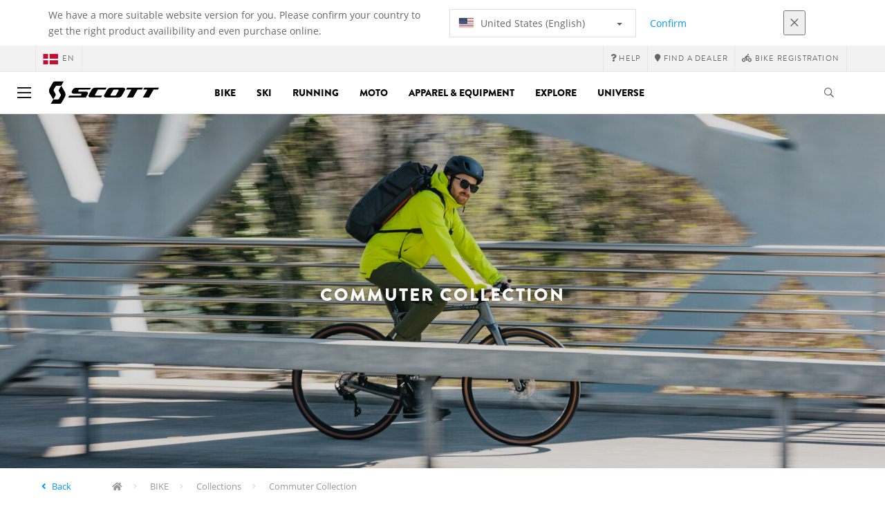

--- FILE ---
content_type: text/html;charset=UTF-8
request_url: https://www.scott-sports.com/dk/en/products/bike-collection-urban-gear
body_size: 17769
content:
<!DOCTYPE html>
	<html lang="en">
	<head><script type="text/javascript">try { document.__defineGetter__("referrer",function(){return "";}); } catch (exception) {try {Object.defineProperties(document, {referrer:   { get: function() { return ""; } } } );} catch (exception) {} } </script>
	    <title>
 			Commuter Collection | Scott</title>

		<meta http-equiv="Content-Type" content="text/html; charset=utf-8"/>
		<meta name="viewport" content="width=device-width,user-scalable=no, minimum-scale=1.0, initial-scale=1.0, maximum-scale=1.0"/>
		<meta name="google-site-verification" content="1SQ4GYk64I2w-N07xfh5lbRDKtIvTLmB1V84iiApThY" />

		<link rel="preconnect" href="https://app.usercentrics.eu">
		<link rel="preconnect" href="https://api.usercentrics.eu">
		<link rel="preload" href="https://app.usercentrics.eu/browser-ui/latest/loader.js" as="script">
    	<link rel="preload" href="https://privacy-proxy.usercentrics.eu/latest/uc-block.bundle.js" as="script">
		<script id="usercentrics-cmp" src="https://app.usercentrics.eu/browser-ui/latest/loader.js"
				data-ruleset-id="6thbmELtA-R0Fy" async
				
		></script>
   		 <script type="application/javascript" src="https://privacy-proxy.usercentrics.eu/latest/uc-block.bundle.js"></script>
	
		<script type="text/javascript" src="/_ui/shared/js/analyticsmediator.js"></script>
<script type="text/javascript" defer>
    var dataLayer = window.dataLayer = window.dataLayer || [];
    var universal_variable = {};
    universal_variable.page = {
        'country':'dk',
        'language':'en',
        'brand':'Scott',
        'division':'',
        'type':'Product List Page',
        'page_id':'PLP',
        'currency':'DKK'
    };
    
        universal_variable.user = {
            'id':'',
            'login_status': false,
            'login_method': '',
            'ltv_amount': 0,
            'ltv_orders': 0
        }
        
    // On load Event
    window.dataLayer.push({
        'event': 'dataLayer_ready',
        'page': {
            'country': universal_variable.page.country,
            'language': universal_variable.page.language,
            'brand': universal_variable.page.brand,
            'division': universal_variable.page.division == 'Bikes' ? 'Bike' : universal_variable.page.division,
            'type': universal_variable.page.type,
            'currency': universal_variable.page.currency
        },
        'user': {
            'id': universal_variable.user.id,
            'login_status': universal_variable.user.login_status,
            'login_method': universal_variable.user.login_method,
            'ltv_amount': universal_variable.user.ltv_amount,
            'ltv_orders': universal_variable.user.ltv_orders
        }
    });

	var status = 200;
	if(status != 200) {
		universal_variable.page.error = status;
	}

	if(false) {
		universal_variable.page.product = {
			'category_name':"Collections",
			'product_name':"",
			'product_type':"Commuter Collection",
			'product_id':"",
			'product_price':"",
		};
	} else if(true) {
		universal_variable.listing = {
			'category_name':"Collections",
			'product_type':"Commuter Collection"
		};
	} else if(false) {
		universal_variable.listing = {
			'category_name':"Collections",
			'product_type':"Commuter Collection",
			'search_radius':'',
			'query':"",
			'result_count':''
		};
	} else if(false) {
		universal_variable.checkoutpage = {
            'step':"",
            'checkout_total':"",
            'checkout_subtotal':"",
            'checkout_product':[
                
            ]
		};
        window.dataLayer.push({
            'event': 'begin_checkout',
            'ecommerce': {
                'value': Number(),
                'currency':"",
                'coupons':[
                    
                ],
                'items':[
                    
                ]
            }
        });
	}
    else if(false) {
        universal_variable.paymentPage = {


            'ecommerce': {
                'value': Number(),
                'currency':"",
                'coupons':[
                    
                ],
                'payment_type':"",
                'items':[
                    
                ]
            }

        };

        window.dataLayer.push({
            'event': 'add_shipping_info',
            'ecommerce': {
                'value': universal_variable.paymentPage.ecommerce.value,
                'currency': universal_variable.paymentPage.ecommerce.currency,
                'coupons': universal_variable.paymentPage.ecommerce.coupons,
                'shipping_tier': "",
                'shipping_type': "",
                'items': universal_variable.paymentPage.ecommerce.items,
            }
        });

    }else if(false) {
		universal_variable.confirmationpage = {
		    'transaction_id':"",
            'transaction_total':"",
            'transaction_subtotal':"",
		    'tax_amount':"",
		    'vouchers':[
                
            ],
		    'payment_method':"",
		    'shipping_method':"",
		    'shipping_amount':"",
            'transaction_product':[
                
            ]
		};
	}
</script>


<script type="text/javascript">
			// create dataLayer
			window.dataLayer = window.dataLayer || [];
			function gtag() {
				dataLayer.push(arguments);
			}

			// set "denied" as default for both ad and analytics storage, as well as ad_user_data and ad_personalization,
			gtag("consent", "default", {
				ad_user_data: "denied",
				ad_personalization: "denied",
				ad_storage: "denied",
				analytics_storage: "denied",
				wait_for_update: 2000 // milliseconds to wait for update
			});

			// Enable ads data redaction by default [optional]
			gtag("set", "ads_data_redaction", true);
		</script>

		<!-- Google Tag Manager -->
		<script>(function(w,d,s,l,i){w[l]=w[l]||[];w[l].push({'gtm.start':new Date().getTime(),event:'gtm.js'});var f=d.getElementsByTagName(s)[0],j=d.createElement(s),dl=l!='dataLayer'?'&l='+l:'';j.async=true;j.src='https://www.googletagmanager.com/gtm.js?id='+i+dl;f.parentNode.insertBefore(j,f);})(window,document,'script','dataLayer', 'GTM-5LZC7GH');</script>
		<!-- End Google Tag Manager -->

		<meta property="og:site_name" content="Scott"/>
		<meta property="og:title" content="Commuter Collection | Scott"/>
		<meta property="og:description" content="Engineered for life on two wheels, our apparel and equipment merge technical performance with everyday style."/>
			<meta property="og:image" content="https://www.scott-sports.com:443/_ui/responsive/theme-scott/images/default_opengraph_image.png"/>
		<meta property="og:url" content="https://www.scott-sports.com:443/dk/en/products/bike-collection-urban-gear"/>
		<meta property="og:type" content="website"/>
		<meta property="fb:admins" content="745044777,730031075,652457445"/>
		<meta property="og:locale" content="en_DK" />



		<meta name="description" content="Engineered for life on two wheels, our apparel and equipment merge technical performance with everyday style.">
<meta name="robots" content="index,follow">
<meta http-equiv="X-UA-Compatible" content="IE=Edge" />

		<link rel="alternate" hreflang="cs-cz" href="https://www.scott-sports.com/cz/cs/products/bike-collection-urban-gear" />
					<link rel="alternate" hreflang="de-de" href="https://www.scott-sports.com/de/de/products/bike-collection-urban-gear" />
					<link rel="alternate" hreflang="en-in" href="https://www.scott-sports.com/in/en/products/bike-collection-urban-gear" />
					<link rel="alternate" hreflang="zh-cn" href="https://www.scott-sports.com/cn/zh/products/bike-collection-urban-gear" />
					<link rel="alternate" hreflang="en-be" href="https://www.scott-sports.com/be/en/products/bike-collection-urban-gear" />
					<link rel="alternate" hreflang="fr-be" href="https://www.scott-sports.com/be/fr/products/bike-collection-urban-gear" />
					<link rel="alternate" hreflang="en-gb" href="https://www.scott-sports.com/gb/en/products/bike-collection-urban-gear" />
					<link rel="alternate" hreflang="de-ch" href="https://www.scott-sports.com/ch/de/products/bike-collection-urban-gear" />
					<link rel="alternate" hreflang="fr-ch" href="https://www.scott-sports.com/ch/fr/products/bike-collection-urban-gear" />
					<link rel="alternate" hreflang="it-ch" href="https://www.scott-sports.com/ch/it/products/bike-collection-urban-gear" />
					<link rel="alternate" hreflang="sv-se" href="https://www.scott-sports.com/se/sv/products/bike-collection-urban-gear" />
					<link rel="alternate" hreflang="en-za" href="https://www.scott-sports.com/za/en/products/bike-collection-urban-gear" />
					<link rel="alternate" hreflang="pt_BR-br" href="https://www.scott-sports.com/br/pt_BR/products/bike-collection-urban-gear" />
					<link rel="alternate" hreflang="pl-pl" href="https://www.scott-sports.com/pl/pl/products/bike-collection-urban-gear" />
					<link rel="alternate" hreflang="en-hu" href="https://www.scott-sports.com/hu/en/products/bike-collection-urban-gear" />
					<link rel="alternate" hreflang="ko-kr" href="https://www.scott-sports.com/kr/ko/products/bike-collection-urban-gear" />
					<link rel="alternate" hreflang="ja-jp" href="https://www.scott-sports.com/jp/ja/products/bike-collection-urban-gear" />
					<link rel="alternate" hreflang="es-mx" href="https://www.scott-sports.com/mx/es/products/bike-collection-urban-gear" />
					<link rel="alternate" hreflang="en-au" href="https://www.scott-sports.com/au/en/products/bike-collection-urban-gear" />
					<link rel="alternate" hreflang="es-es" href="https://www.scott-sports.com/es/es/products/bike-collection-urban-gear" />
					<link rel="alternate" hreflang="pt-pt" href="https://www.scott-sports.com/pt/pt/products/bike-collection-urban-gear" />
					<link rel="alternate" hreflang="es-co" href="https://www.scott-sports.com/co/es/products/bike-collection-urban-gear" />
					<link rel="alternate" hreflang="fr-fr" href="https://www.scott-sports.com/fr/fr/products/bike-collection-urban-gear" />
					<link rel="alternate" hreflang="en-us" href="https://www.scott-sports.com/us/en/products/bike-collection-urban-gear" />
					<link rel="alternate" hreflang="en-nz" href="https://www.scott-sports.com/nz/en/products/bike-collection-urban-gear" />
					<link rel="alternate" hreflang="it-it" href="https://www.scott-sports.com/it/it/products/bike-collection-urban-gear" />
					<link rel="alternate" hreflang="en-nl" href="https://www.scott-sports.com/nl/en/products/bike-collection-urban-gear" />
					<link rel="alternate" hreflang="en-ca" href="https://www.scott-sports.com/ca/en/products/bike-collection-urban-gear" />
					<link rel="alternate" hreflang="fr-ca" href="https://www.scott-sports.com/ca/fr/products/bike-collection-urban-gear" />
					<link rel="alternate" hreflang="de-at" href="https://www.scott-sports.com/at/de/products/bike-collection-urban-gear" />
					<link rel="alternate" hreflang="en-dk" href="https://www.scott-sports.com/dk/en/products/bike-collection-urban-gear" />
					<link rel="alternate" hreflang="ru-ru" href="https://www.scott-sports.com/ru/ru/products/bike-collection-urban-gear" />
					<link rel="alternate" hreflang="es-cl" href="https://www.scott-sports.com/cl/es/products/bike-collection-urban-gear" />
					<link rel="alternate" hreflang="en-ar" href="https://www.scott-sports.com/ar/en/products/bike-collection-urban-gear" />
					<link rel="alternate" hreflang="en" href="https://www.scott-sports.com/global/en/products/bike-collection-urban-gear" />
					<link rel="alternate" hreflang="x-default" href="https://www.scott-sports.com/global/en/products/bike-collection-urban-gear" />
					<link rel="canonical" href="https://www.scott-sports.com/dk/en/products/bike-collection-urban-gear" />
			<link rel="shortcut icon" type="image/x-icon" media="all" href="/_ui/responsive/theme-scott/images/favicon.png" />
		<link rel="apple-touch-icon" href="https://www.scott-sports.com:443/_ui/responsive/theme-scott/images/apple-touch-icons/apple-touch-icon.png">
		<link rel="apple-touch-icon" href="https://www.scott-sports.com:443/_ui/responsive/theme-scott/images/apple-touch-icons/apple-touch-icon-57x57.png" sizes="57x57">
		<link rel="apple-touch-icon" href="https://www.scott-sports.com:443/_ui/responsive/theme-scott/images/apple-touch-icons/apple-touch-icon-72x72.png" sizes="72x72">
		<link rel="apple-touch-icon" href="https://www.scott-sports.com:443/_ui/responsive/theme-scott/images/apple-touch-icons/apple-touch-icon-76x76.png" sizes="76x76">
		<link rel="apple-touch-icon" href="https://www.scott-sports.com:443/_ui/responsive/theme-scott/images/apple-touch-icons/apple-touch-icon-114x114.png" sizes="114x114">
		<link rel="apple-touch-icon" href="https://www.scott-sports.com:443/_ui/responsive/theme-scott/images/apple-touch-icons/apple-touch-icon-120x120.png" sizes="120x120">
		<link rel="apple-touch-icon" href="https://www.scott-sports.com:443/_ui/responsive/theme-scott/images/apple-touch-icons/apple-touch-icon-144x144.png" sizes="144x144">
		<link rel="apple-touch-icon" href="https://www.scott-sports.com:443/_ui/responsive/theme-scott/images/apple-touch-icons/apple-touch-icon-152x152.png" sizes="152x152">
		<link rel="apple-touch-icon" href="https://www.scott-sports.com:443/_ui/responsive/theme-scott/images/apple-touch-icons/apple-touch-icon-180x180.png" sizes="180x180">
		<link rel="apple-touch-icon" href="https://www.scott-sports.com:443/_ui/responsive/theme-scott/images/apple-touch-icons/apple-touch-icon-192x192.png" sizes="192x192">
		<link rel="apple-touch-icon-precomposed" href="https://www.scott-sports.com:443/_ui/responsive/theme-scott/images/apple-touch-icons/apple-touch-icon-precomposed.png">
		<link rel="apple-touch-icon-precomposed" href="https://www.scott-sports.com:443/_ui/responsive/theme-scott/images/apple-touch-icons/apple-touch-icon-57x57-precomposed.png" sizes="57x57">
		<link rel="apple-touch-icon-precomposed" href="https://www.scott-sports.com:443/_ui/responsive/theme-scott/images/apple-touch-icons/apple-touch-icon-72x72-precomposed.png" sizes="72x72">
		<link rel="apple-touch-icon-precomposed" href="https://www.scott-sports.com:443/_ui/responsive/theme-scott/images/apple-touch-icons/apple-touch-icon-76x76-precomposed.png" sizes="76x76">
		<link rel="apple-touch-icon-precomposed" href="https://www.scott-sports.com:443/_ui/responsive/theme-scott/images/apple-touch-icons/apple-touch-icon-114x114-precomposed.png" sizes="114x114">
		<link rel="apple-touch-icon-precomposed" href="https://www.scott-sports.com:443/_ui/responsive/theme-scott/images/apple-touch-icons/apple-touch-icon-120x120-precomposed.png" sizes="120x120">
		<link rel="apple-touch-icon-precomposed" href="https://www.scott-sports.com:443/_ui/responsive/theme-scott/images/apple-touch-icons/apple-touch-icon-144x144-precomposed.png" sizes="144x144">
		<link rel="apple-touch-icon-precomposed" href="https://www.scott-sports.com:443/_ui/responsive/theme-scott/images/apple-touch-icons/apple-touch-icon-152x152-precomposed.png" sizes="152x152">
		<link rel="apple-touch-icon-precomposed" href="https://www.scott-sports.com:443/_ui/responsive/theme-scott/images/apple-touch-icons/apple-touch-icon-180x180-precomposed.png" sizes="180x180">
		<link rel="apple-touch-icon-precomposed" href="https://www.scott-sports.com:443/_ui/responsive/theme-scott/images/apple-touch-icons/apple-touch-icon-192x192-precomposed.png" sizes="192x192">

		<link rel="stylesheet" type="text/css" media="all" href="/_ui/responsive/theme-scott/css/styles.min.css?v=scott_2211.25.15.2"/>
	<link href="/_ui/responsive/common/css/angular-csp.css" rel="stylesheet" type="text/css">


<script type="text/javascript" src="https://cdns.eu1.gigya.com/js/gigya.js?apiKey=4_abmark500dmhQEqDCxzvZA&lang=en"></script>
		</head>

	<body class="page-productGrid pageType-CategoryPage template-pages-category-productGridPage  language-en">

		<div id="outdated" class="alert alert-warning" role="alert">
			<div class="row">
				<div class="col-xs-12">
					<p><b>Warning: Your browser is untested and your experience may not be optimal</b><br>
					Please upgrade your browser to <a href="https://www.mozilla.org/en-US/firefox/new/" target="_blank"> Mozilla Firefox</a>, <a href="https://www.microsoft.com/en-us/edge" target="_blank">Microsoft Edge</a>, <a href="https://www.google.com/intl/en/chrome/" target="_blank">Google Chrome</a> or <a href="https://support.apple.com/en_US/downloads/safari" target="_blank">Safari</a>.</p>
					<button class="btn btn-link btn-close-outdated-browser"><i class="fal fa-times fa-2x" aria-hidden="true"></i></button>
				</div>
			</div>
		</div>
		<div id="preloader">
			<object
				data="/_ui/responsive/common/images/spinner1s.svg"
				type="image/svg+xml">
			</object>
		</div>

		<!-- Google Tag Manager (noscript) -->
		<noscript><iframe src="https://www.googletagmanager.com/ns.html?id=GTM-5LZC7GH" height="0" width="0" style="display:none;visibility:hidden"></iframe></noscript>
		<!-- End Google Tag Manager (noscript) -->

		<div id="page" data-currency-iso-code="DKK">
                    <header class="header">
                    <div class="header-country-navigation">
      <div class="container">
        <div class="fl-row">
          <div class="fl-col-lg-6 fl-col-md-11 fl-col-sm-10 fl-col-xs-10 header-country-navigation__text">
            We have a more suitable website version for you. Please confirm your country to get the right product availibility and even purchase online.</div>
          <div class="fl-col-lg-3 fl-col-md-8 fl-col-sm-6 fl-col-xs-12 header-country-navigation__select">
            <div class="dropdown">
              <button class="dropdown-toggle" type="button" data-toggle="dropdown">
                    <object height="16" width="28" data="/_ui/responsive/common/images/flags/us.svg" type="image/svg+xml"></object>
                    United States (English)<span class="caret"></span>
              </button>
              <ul class="dropdown-menu">
                <li data-url="/dk/en/country/us/en"><object height="16" width="28" data="/_ui/responsive/common/images/flags/us.svg" type="image/svg+xml"></object>
                         United States (English)</li>
                <li data-url="/dk/en/country">Select Location</li>
              </ul>
            </div>
          </div>
          <div class="fl-col-lg-2 fl-col-md-4 fl-col-sm-6 fl-col-xs-12 header-country-navigation__buttons">
            <a href="/dk/en/country/us/en" class="btn btn-default btn-block btn-confirm-country-navigation">
                Confirm</a>
          </div>
          <div class="fl-col-lg-1 fl-col-md-1 fl-col-sm-2 fl-col-xs-2 header-country-navigation__buttons header-country-navigation__buttons--close">
            <button class="btn btn-white btn-block btn-close-country-navigation"><i class="fal fa-times fa-2x"></i></button>
          </div>
        </div>
      </div>
    </div>
<div class="header__top-nav">
        <div class="container">
            <div class="row">
                <div id="header">
                    <nav class="header__customer-nav">
                        <div class="header__language ">
                                    <div role="group" class="btn-group">
                                        <!--
<ul class="languagecurrencycomponent">
<li></li>
<li></li>
</ul>
--->
<a href="/dk/en/country" class="selected_country_flag">
    <div>
        <object height="16" width="28"
                data="/_ui/responsive/common/images/flags/dk.svg"
                type="image/svg+xml"></object>
    </div>
    en</a>
</div>
                                </div>
                            <div role="group" class="btn-group">
                                    <a href="https://help.scott-sports.com/hc/en-001"  target="_blank"><i class="fa fa-question"></i><span class="hidden-xs"> Help</span></a></div>
                            <div role="group" class="btn-group">
                                    <a href="/dk/en/dealers/locator" ><i class="fa fa-map-marker"></i><span class="hidden-xs"> Find a dealer</span></a></div>
                            <div role="group" class="btn-group">
                                    <a href="/dk/en/support/registration" ><i class="fas fa-biking"></i><span class="hidden-xs"> Bike Registration</span></a></div>
                            </nav>
                </div>
            </div>
        </div>
    </div>

<a id="skiptonavigation"></a>
                    <div role="navigation" class="header__main-nav">
			<nav id="nav2024">
				<div id="buttonsnavcontainer">
					<div class="closenavbtn"><i class="fal fa-times fa-2x"></i></div>
					<div class="backnavbtn"><i class="far fa-arrow-left"></i></div>
				</div>
				<div id="logocontainer">
            		<img src="/_ui/responsive/theme-scott/images/sidenav-logo.svg" alt="">
				</div>
			</nav>
	<div class="container">
		<div class="row">
			<div class="logo logo-scott">
	<a href="/dk/en/"><img title="" alt="" src="/_ui/responsive/theme-scott/images/mainnav-logo.svg"></a>

</div>
<nav id="menu">
	<ul>
		<li data-link="bike-l1-link"  data-title="" aria-haspopup="true" 
    class=" ">
    <label>Bike</label>
        </li>

<li data-link="ski-l1-link"  data-title="" aria-haspopup="true" 
    class=" ">
    <label>Ski</label>
        </li>

<li data-link="running-l1-link"  data-title="" aria-haspopup="true" 
    class=" ">
    <label>Running</label>
        </li>

<li data-link="moto-l1-link"  data-title="" aria-haspopup="true" 
    class=" ">
    <label>Moto</label>
        </li>

<li data-link="apparel-equipment-l1-link"  data-title="" aria-haspopup="true" 
    class=" ">
    <label>Apparel & Equipment</label>
        </li>

<li data-link="scott-travel-level-1-link"  data-title="" aria-haspopup="true" 
    class=" ">
    <label>EXPLORE</label>
        </li>

<li data-link="universe-l1-link"  data-title="" aria-haspopup="true" 
    class=" ">
    <label>Universe</label>
        </li>

</ul>
</nav>
<div class="yCmsContentSlot headerContent secondRow">
<div id="headerSearch">
<form role="search" name="search_form_SearchBox" method="get" action="/dk/en/search/" class="searchbox">
<input
	id="input_SearchBox"
class="searchbox__input"
type="search"
name="text"
value=""
maxlength="100"
placeholder="I'm looking for"
data-options='{"autocompleteUrl" : "/dk/en/search/autocomplete/SearchBox","minCharactersBeforeRequest" : "3","waitTimeBeforeRequest" : "500","displayProductImages" : true}'/>
<button class="searchbox__submit" type="submit"/><i class="far fa-search"></i></button><span class="searchbox__icon"><i class="far fa-search"></i><i class="far fa-times fa-lg"></i></span>
</form>
</div>
</div><a id="hamburger">
					<span class="top-bar"></span>
					<span class="middle-bar"></span>
					<span class="bottom-bar"></span>
				</a>
			</div>
	</div>
</div></header>
                <div class="header--spacer" style="display:none"></div>
                <div id="wrapper">
                    <div id="site-canvas">
                        <div id="sidenav">
                            <input id="pushmenu" type="checkbox" name="pushmenu" class="menu-checkbox"/>
                            <div class="pushmenu">
                                <nav class="subnavContent"></nav>
                            </div>
                        </div>
                            <div id="content">
                            <a id="skip-to-content"></a>
                            <div>
<div id="globalMessages">
        </div>

    <div class="yCmsComponent">
<style>
    
		#plp--banner::after {
		background-color: ;
		}
		#plp--banner h1,
		#plp--banner h4,
		#plp--banner p{
			color:;
		}
		#plp--banner img{
			width: 100%;
			position: absolute;
		}
		.page-teaser h1{
			display: none;
		}
		
	  @media (max-width: 767px) {
		  .mobileImg{ display:block }
		  .tabletImg{ display:none }
		  .desktopImg{ display:none }
	  }  
	  @media (min-width: 768px) {
		.mobileImg{ display:none }
		.tabletImg{ display:block }
		.desktopImg{ display:none }
		.page-teaser h1{
			display: none;
		}
	  }	  
	  @media (min-width: 991px){
		.mobileImg{ display:none }
		.tabletImg{ display:none }
		.desktopImg{ display:block }
		.page-teaser h1{
			display: none;
		}
	  }

	</style>

<div id="plp--banner" class="plp-header">			
		<img class="mobileImg" src="https://asset.scott-sports.com/sco/sco-bike-commuting-urban-refresh-767x358_2242587.jpg?signature=0f007f22d57029562edba461945140495975fa9b5c42fb21e9a45f0d8931335a" style="object-fit: cover; width: 100%; height: 100%;">
		<img class="tabletImg" src="https://asset.scott-sports.com/sco/sco-bike-commuting-urban-refresh-991x425_2242586.jpg?signature=05d5c27bafe7151dd21bc19830b848881a217bd898f907f6705d14614d539372" style="object-fit: cover; width: 100%; height: 100%;">
		<img class="desktopImg" src="https://asset.scott-sports.com/sco/sco-bike-commuting-urban-refresh-1600x640_2242585.jpg?signature=060f4369fa33e69e61112935b562e9013d486f74abe1624bfb77b6deb4daa575" style="object-fit: cover; width: 100%; height: 100%;">

		<div class="container">
            <div class="row">
                <div class="col-lg-12 col-lg-offset-0 col-md-10 col-md-offset-1 col-sm-8 col-sm-offset-2 text-center">
                <h1>Commuter Collection</h1>
                    <h4></h4>
                </div>
            </div>
		</div>
	</div>
</div><div class="yCmsComponent">
<div id="breadcrumbs--container" class="container">
		<ol class="breadcrumb back_button">
        <li>

            <!--Reason for (-2) Last value in list is (#)   -->
            <i aria-hidden="true" class="fa fa-angle-left"></i>             <a href="/dk/en/products/bike-collection"> Back</a>
                </li>
    </ol>
<ol class="breadcrumb">
    <li>
            <a href="/dk/en/" class="fa fa-home"></a>
        </li>
    <li >

            <a href="/dk/en/products/bike" >
                                    BIKE</a>
                        </li>

    <li >

            <a href="/dk/en/products/bike-collection" >
                                    Collections</a>
                        </li>

    <li >

            Commuter Collection</li>

    </ol>

<script type="application/ld+json">
{
    "@context": "http://schema.org",
    "@type": "BreadcrumbList",
    "itemListElement": [
    
    {
        "@type": "ListItem",
        "position": 1,
        "item": {
          "@id": "https://www.scott-sports.com/dk/en/products/bike",
          "name": "BIKE"
        }
    },
    {
        "@type": "ListItem",
        "position": 2,
        "item": {
          "@id": "https://www.scott-sports.com/dk/en/products/bike-collection",
          "name": "Collections"
        }
    },
    {
        "@type": "ListItem",
        "position": 3,
        "item": {
          "@id": "https://www.scott-sports.com/dk/en/products/bike-collection-urban-gear",
          "name": "Commuter Collection"
        }
    }
  ]
}
</script></div>
</div><div id="plp" class="product_listing_page container" >
        <div class="row page-teaser ">
        <div class="col-md-10 col-md-offset-1">
            <h1 class="text-center">Commuter Collection</h1>
            <section class="seo-text">
                <div class="seo-text-body">
                <p>Engineered for life on two wheels, our apparel and equipment merge technical performance with everyday style. Designed for the demands of city riding, each piece delivers versatility, comfort, and functionality&mdash;on and off the bike. Whether you&#39;re commuting, cruising, or grabbing coffee post-ride, our gear moves with you through the city.</p>
</div>
        </section>
        </div>
      </div>

        <!-- Product Grid Banner Slot --><!-- //TODO Will be removed LATER -->
            <div class="sorting-bar-container container">
		<div class="row plp--sorting-bar plp--sorting-bar--sm">
			<div class="nbrOfResults col-xs-6 col-sm-4 col-md-4 top ">
				<div class="totalResults">
							20 Products</div>
					</div>
			<div class="currentPage col-xs-6 col-sm-4 col-md-2">

				<p>
					</p>
			</div>

			<div class=" sort hidden-xs col-sm-4 col-md-6 text-right">
				<div class="nbrOfProductsPerPage">
						<p>Products per page  :</p>
						<div class="btn-group">
							<button type="button" data-toggle="dropdown" aria-haspopup="true"
								aria-expanded="false"
								class="btn btn-link btn-sm dropdown-toggle blue-link">
								24<i aria-hidden="true" class="fa fa-angle-down"></i>
							</button>
							<div id="nbrOfProductsPerPageDrop" class="dropdown-menu">

								<a href='/dk/en/products/bike-collection-urban-gear?page=0&number=4&q=%3Arelevant' class="dropdown-item"
										value="4"> 4</a>
								<a href='/dk/en/products/bike-collection-urban-gear?page=0&number=8&q=%3Arelevant' class="dropdown-item"
										value="8"> 8</a>
								<a href='/dk/en/products/bike-collection-urban-gear?page=0&number=16&q=%3Arelevant' class="dropdown-item"
										value="16"> 16</a>
								<a href='/dk/en/products/bike-collection-urban-gear?page=0&number=24&q=%3Arelevant' class="dropdown-item"
										value="24"> 24</a>
								<a href='/dk/en/products/bike-collection-urban-gear?page=0&number=32&q=%3Arelevant' class="dropdown-item"
										value="32"> 32</a>
								</div>
						</div>
					</div>
				<form id="sort_form1"
						name="sort_form1" method="get" action="#"
						class="sortForm">
						<input type="hidden" name="sort"
								value=":relevant" />
							<input type="hidden" name="q"
								value=":relevant" />
						</form>
				</div>

		</div>
	</div>

<div class="product_list--container">
		<div class="product_list">
			<div class="article">
							<div class="article__inside first__article"
								 data-emarsys-category-path="Softgoods > MOUNTAIN WEAR > Tee > DEFINED"
							>
							<div class="article_tags" data-new-label-tag="New">
		</div>
    <a href="/dk/en/product/scott-dri-tie-dye-men-s-tee?article=4194317852010"
       class="productMainLink gtm_selected_item_click gtm_quickview"
       data-gtm-item-name=""
       data-gtm-item-id="419431" data-gtm-item-variant="bread brown"
       data-gtm-item-variant-id="4194317852010"
       data-gtm-item-size="L"
       data-gtm-price="399.0"
       data-gtm-gender=""
       data-gtm-currency="DKK"
       data-gtm-merchandise-category="S050602" data-gtm-product-index="1"
       data-gtm-coupon=""
       data-gtm-discount=""
       data-gtm-item-stock="out of stock"
       data-gtm-category-name=""
       data-gtm-product-type=""
       data-gtm-division="Outdoor"
    >
        <img class="main" src="https://asset.scott-sports.com/fit-in/260x260/419/4194317852_2139329.png?signature=1d97fd52c860b9555192da74d532e03548ba34a09972c0222bf04667a6ed8a07" alt="SCOTT DRI Tie Dye Men's Tee"/>
		            </a>
    <div class="variants">
        <div class="article--owl-carousel owl-carousel">
                <img class="lazy-loaded-image lazy" src="" 
                         data-src="https://asset.scott-sports.com/fit-in/70x70/419/4194310114_2211341.png?signature=006cab596cbb2c7d39f1d22e117c3ba211fa49e11f68f1be753d581eec9d55fa"
                         data-variantcode="4194310114014"
                         data-img-url="/dk/en/products/images/4194310114014"
                         alt="variantImage"
                         data-is-new="false"
                         data-product-url="/dk/en/product/scott-dri-tie-dye-men-s-tee?article=4194310114014" >
                <img class="lazy-loaded-image lazy" src="" 
                         data-src="https://asset.scott-sports.com/fit-in/70x70/419/4194317852_2139329.png?signature=979f578ff71d311ff2c1139465a62031c2384cac60cdc57b6905a1865250e1c3"
                         data-variantcode="4194317852014"
                         data-img-url="/dk/en/products/images/4194317852014"
                         alt="variantImage"
                         data-is-new="false"
                         data-product-url="/dk/en/product/scott-dri-tie-dye-men-s-tee?article=4194317852014" >
                <img class="lazy-loaded-image lazy" src="" 
                         data-src="https://asset.scott-sports.com/fit-in/70x70/419/4194317991_2139331.png?signature=8d0155e67b4019a3312e94b8712368f7f6f80a3579018550693e84ccbe4740a7"
                         data-variantcode="4194317991014"
                         data-img-url="/dk/en/products/images/4194317991014"
                         alt="variantImage"
                         data-is-new="false"
                         data-product-url="/dk/en/product/scott-dri-tie-dye-men-s-tee?article=4194317991014" >
                </div>
        </div>
    <small class="nbrOfColors">
            3&nbsp;colors</small><a href="/dk/en/product/scott-dri-tie-dye-men-s-tee?article=4194317852010" id="product-label-url">
        <h5>SCOTT DRI Tie Dye Men's Tee</h5>
    </a>
    <p class="price">399,00 DKK</p>
        <a href="#" class="scrollerProduct btn btn-primary center-block quickview">
            Quickview</a>
        <span style="display: none" class="quick-look">4194317852010/quickView</span>
        <div>
        <div class="text-left">
            <button type="button" class="btn btn-link center-block compare--btn compare-4194317852010"
                    data-product-code="4194317852010"
                    data-url="/dk/en/compare/p/4194317852010">
                <i aria-hidden="true" class="fa fa-columns"></i>
                Compare Products</button>
        </div>
    </div>
</div>
						</div>
					<div class="article">
							<div class="article__inside"
								 
							>
							<div class="article_tags" data-new-label-tag="New">
		</div>
    <a href="/dk/en/product/scott-no-shortcuts-women-s-tee?article=2892703765006"
       class="productMainLink gtm_selected_item_click gtm_quickview"
       data-gtm-item-name=""
       data-gtm-item-id="289270" data-gtm-item-variant="light grey melange"
       data-gtm-item-variant-id="2892703765006"
       data-gtm-item-size="EU S"
       data-gtm-price="249.0"
       data-gtm-gender=""
       data-gtm-currency="DKK"
       data-gtm-merchandise-category="S050601" data-gtm-product-index="2"
       data-gtm-coupon=""
       data-gtm-discount=""
       data-gtm-item-stock="out of stock"
       data-gtm-category-name=""
       data-gtm-product-type=""
       data-gtm-division="Outdoor"
    >
        <img class="main" src="https://asset.scott-sports.com/fit-in/260x260/289/2892703765_2145007.png?signature=27bf76e510d3b180f6fa0f1d8d00c90d5f4dff1c8d8f1c0aeede39604b7ad90a" alt="SCOTT No Shortcuts Women's Tee"/>
		            </a>
    <div class="variants">
        <div class="article--owl-carousel owl-carousel">
                <img class="lazy-loaded-image lazy" src="" 
                         data-src="https://asset.scott-sports.com/fit-in/70x70/289/2892700001_2145004.png?signature=665c7835cbe58576d6b891d841179b048b1a4a9194bb1f3b97b431ec088dee00"
                         data-variantcode="2892700001012"
                         data-img-url="/dk/en/products/images/2892700001012"
                         alt="variantImage"
                         data-is-new="false"
                         data-product-url="/dk/en/product/scott-no-shortcuts-women-s-tee?article=2892700001012" >
                <img class="lazy-loaded-image lazy" src="" 
                         data-src="https://asset.scott-sports.com/fit-in/70x70/289/2892703765_2145007.png?signature=06c3592c464df05d09e71070f39335e210b28e3496391b1e1cba6ddb8dbd114a"
                         data-variantcode="2892703765012"
                         data-img-url="/dk/en/products/images/2892703765012"
                         alt="variantImage"
                         data-is-new="false"
                         data-product-url="/dk/en/product/scott-no-shortcuts-women-s-tee?article=2892703765012" >
                <img class="lazy-loaded-image lazy" src="" 
                         data-src="https://asset.scott-sports.com/fit-in/70x70/289/2892707994_2145009.png?signature=d8fee8a3fef360eea959c45f5867c9ff3960d751950f5947ff4164870b21775c"
                         data-variantcode="2892707994012"
                         data-img-url="/dk/en/products/images/2892707994012"
                         alt="variantImage"
                         data-is-new="false"
                         data-product-url="/dk/en/product/scott-no-shortcuts-women-s-tee?article=2892707994012" >
                <img class="lazy-loaded-image lazy" src="" 
                         data-src="https://asset.scott-sports.com/fit-in/70x70/289/2892707997_2145010.png?signature=622df1533bb06ae34a3077e5d4f61c5ac4d06e40ddd6998aa8ade0c9aedda0b4"
                         data-variantcode="2892707997012"
                         data-img-url="/dk/en/products/images/2892707997012"
                         alt="variantImage"
                         data-is-new="false"
                         data-product-url="/dk/en/product/scott-no-shortcuts-women-s-tee?article=2892707997012" >
                </div>
        </div>
    <small class="nbrOfColors">
            4&nbsp;colors</small><a href="/dk/en/product/scott-no-shortcuts-women-s-tee?article=2892703765006" id="product-label-url">
        <h5>SCOTT No Shortcuts Women's Tee</h5>
    </a>
    <p class="price">249,00 DKK</p>
        <a href="#" class="scrollerProduct btn btn-primary center-block quickview">
            Quickview</a>
        <span style="display: none" class="quick-look">2892703765006/quickView</span>
        <div>
        <div class="text-left">
            <button type="button" class="btn btn-link center-block compare--btn compare-2892703765006"
                    data-product-code="2892703765006"
                    data-url="/dk/en/compare/p/2892703765006">
                <i aria-hidden="true" class="fa fa-columns"></i>
                Compare Products</button>
        </div>
    </div>
</div>
						</div>
					<div class="article">
							<div class="article__inside"
								 
							>
							<div class="article_tags" data-new-label-tag="New">
		</div>
    <a href="/dk/en/product/scott-commuter-merino-men-s-tee?article=2920260114012"
       class="productMainLink gtm_selected_item_click gtm_quickview"
       data-gtm-item-name=""
       data-gtm-item-id="292026" data-gtm-item-variant="dark blue"
       data-gtm-item-variant-id="2920260114012"
       data-gtm-item-size="XL"
       data-gtm-price="649.0"
       data-gtm-gender=""
       data-gtm-currency="DKK"
       data-gtm-merchandise-category="S010601" data-gtm-product-index="3"
       data-gtm-coupon=""
       data-gtm-discount=""
       data-gtm-item-stock="out of stock"
       data-gtm-category-name=""
       data-gtm-product-type=""
       data-gtm-division="Bike"
    >
        <img class="main" src="https://asset.scott-sports.com/fit-in/260x260/292/2920260114.png?signature=a278ff80d55af7cfe7cbf44412a7cb97cae16b02154067fd0a79e119601fd80e" alt="SCOTT Commuter Merino Men's Tee"/>
		            </a>
    <div class="variants">
        <div class="article--owl-carousel owl-carousel">
                <img class="lazy-loaded-image lazy" src="" 
                         data-src="https://asset.scott-sports.com/fit-in/70x70/292/2920260001.png?signature=96a719a2576b32458c52b8c98dcafee073024288499428b5f15da15b5e7fb132"
                         data-variantcode="2920260001014"
                         data-img-url="/dk/en/products/images/2920260001014"
                         alt="variantImage"
                         data-is-new="false"
                         data-product-url="/dk/en/product/scott-commuter-merino-men-s-tee?article=2920260001014" >
                <img class="lazy-loaded-image lazy" src="" 
                         data-src="https://asset.scott-sports.com/fit-in/70x70/292/2920260114.png?signature=6b713938182e35adae024ee8429b7347ed4aac55a2e85b3368671d13642b7fc4"
                         data-variantcode="2920260114014"
                         data-img-url="/dk/en/products/images/2920260114014"
                         alt="variantImage"
                         data-is-new="false"
                         data-product-url="/dk/en/product/scott-commuter-merino-men-s-tee?article=2920260114014" >
                <img class="lazy-loaded-image lazy" src="" 
                         data-src="https://asset.scott-sports.com/fit-in/70x70/292/2920267340.png?signature=4e1b90b7a104e626c7107ce7b862698efd3e1e6534db3cad7ca6df14ae3f3c32"
                         data-variantcode="2920267340014"
                         data-img-url="/dk/en/products/images/2920267340014"
                         alt="variantImage"
                         data-is-new="false"
                         data-product-url="/dk/en/product/scott-commuter-merino-men-s-tee?article=2920267340014" >
                </div>
        </div>
    <small class="nbrOfColors">
            3&nbsp;colors</small><a href="/dk/en/product/scott-commuter-merino-men-s-tee?article=2920260114012" id="product-label-url">
        <h5>SCOTT Commuter Merino Men's Tee</h5>
    </a>
    <p class="price">649,00 DKK</p>
        <a href="#" class="scrollerProduct btn btn-primary center-block quickview">
            Quickview</a>
        <span style="display: none" class="quick-look">2920260114012/quickView</span>
        <div>
        <div class="text-left">
            <button type="button" class="btn btn-link center-block compare--btn compare-2920260114012"
                    data-product-code="2920260114012"
                    data-url="/dk/en/compare/p/2920260114012">
                <i aria-hidden="true" class="fa fa-columns"></i>
                Compare Products</button>
        </div>
    </div>
</div>
						</div>
					<div class="article">
							<div class="article__inside"
								 
							>
							<div class="article_tags" data-new-label-tag="New">
		</div>
    <a href="/dk/en/product/scott-commuter-merino-women-s-tee?article=2920327340006"
       class="productMainLink gtm_selected_item_click gtm_quickview"
       data-gtm-item-name=""
       data-gtm-item-id="292032" data-gtm-item-variant="fir green"
       data-gtm-item-variant-id="2920327340006"
       data-gtm-item-size="EU S"
       data-gtm-price="649.0"
       data-gtm-gender=""
       data-gtm-currency="DKK"
       data-gtm-merchandise-category="S010601" data-gtm-product-index="4"
       data-gtm-coupon=""
       data-gtm-discount=""
       data-gtm-item-stock="out of stock"
       data-gtm-category-name=""
       data-gtm-product-type=""
       data-gtm-division="Bike"
    >
        <img class="main" src="https://asset.scott-sports.com/fit-in/260x260/292/2920327340.png?signature=a8def054efc58e1ef102d6fbf6db5ecb099d217a5ec338b4220d9aa67d93c5a4" alt="SCOTT Commuter Merino Women's Tee"/>
		            </a>
    <div class="variants">
        <div class="article--owl-carousel owl-carousel">
                <img class="lazy-loaded-image lazy" src="" 
                         data-src="https://asset.scott-sports.com/fit-in/70x70/292/2920320001.png?signature=a80d54c6cd363e4025bb9d6006bfa727370b8cd77c262809177c25693eac9e77"
                         data-variantcode="2920320001012"
                         data-img-url="/dk/en/products/images/2920320001012"
                         alt="variantImage"
                         data-is-new="false"
                         data-product-url="/dk/en/product/scott-commuter-merino-women-s-tee?article=2920320001012" >
                <img class="lazy-loaded-image lazy" src="" 
                         data-src="https://asset.scott-sports.com/fit-in/70x70/292/2920320114.png?signature=bc172e772a77ceb7781faf7a5536d34466bcc170516d670bd0269cc7ed31e635"
                         data-variantcode="2920320114012"
                         data-img-url="/dk/en/products/images/2920320114012"
                         alt="variantImage"
                         data-is-new="false"
                         data-product-url="/dk/en/product/scott-commuter-merino-women-s-tee?article=2920320114012" >
                <img class="lazy-loaded-image lazy" src="" 
                         data-src="https://asset.scott-sports.com/fit-in/70x70/292/2920321920.png?signature=65ea92b51743e58fa11a502624088899326f1cf57cfec91c287b4fa937d159ca"
                         data-variantcode="2920321920012"
                         data-img-url="/dk/en/products/images/2920321920012"
                         alt="variantImage"
                         data-is-new="false"
                         data-product-url="/dk/en/product/scott-commuter-merino-women-s-tee?article=2920321920012" >
                <img class="lazy-loaded-image lazy" src="" 
                         data-src="https://asset.scott-sports.com/fit-in/70x70/292/2920327340.png?signature=609d46e06653a73ddd6c63645fc119b561c625dd4d0c80f967039c8e4e217d2c"
                         data-variantcode="2920327340012"
                         data-img-url="/dk/en/products/images/2920327340012"
                         alt="variantImage"
                         data-is-new="false"
                         data-product-url="/dk/en/product/scott-commuter-merino-women-s-tee?article=2920327340012" >
                </div>
        </div>
    <small class="nbrOfColors">
            4&nbsp;colors</small><a href="/dk/en/product/scott-commuter-merino-women-s-tee?article=2920327340006" id="product-label-url">
        <h5>SCOTT Commuter Merino Women's Tee</h5>
    </a>
    <p class="price">649,00 DKK</p>
        <a href="#" class="scrollerProduct btn btn-primary center-block quickview">
            Quickview</a>
        <span style="display: none" class="quick-look">2920327340006/quickView</span>
        <div>
        <div class="text-left">
            <button type="button" class="btn btn-link center-block compare--btn compare-2920327340006"
                    data-product-code="2920327340006"
                    data-url="/dk/en/compare/p/2920327340006">
                <i aria-hidden="true" class="fa fa-columns"></i>
                Compare Products</button>
        </div>
    </div>
</div>
						</div>
					<div class="article">
							<div class="article__inside"
								 
							>
							<div class="article_tags" data-new-label-tag="New">
		</div>
    <a href="/dk/en/product/scott-commuter-2-5l-men-s-jacket?article=2920240114006"
       class="productMainLink gtm_selected_item_click gtm_quickview"
       data-gtm-item-name=""
       data-gtm-item-id="292024" data-gtm-item-variant="dark blue"
       data-gtm-item-variant-id="2920240114006"
       data-gtm-item-size="S"
       data-gtm-price="1999.0"
       data-gtm-gender=""
       data-gtm-currency="DKK"
       data-gtm-merchandise-category="S010601" data-gtm-product-index="5"
       data-gtm-coupon=""
       data-gtm-discount=""
       data-gtm-item-stock="out of stock"
       data-gtm-category-name=""
       data-gtm-product-type=""
       data-gtm-division="Bike"
    >
        <img class="main" src="https://asset.scott-sports.com/fit-in/260x260/292/2920240114.png?signature=9e3678acddbd5db96fe45868b683f1674ce32ee629504eca6823ae7cc663c318" alt="SCOTT Commuter 2.5L Men's Jacket"/>
		            </a>
    <div class="variants">
        <div class="article--owl-carousel owl-carousel">
                <img class="lazy-loaded-image lazy" src="" 
                         data-src="https://asset.scott-sports.com/fit-in/70x70/292/2920240001.png?signature=04089e35418e7b466912a32b0fa3200a182d527762d34fc474df75e0c3cbdf75"
                         data-variantcode="2920240001014"
                         data-img-url="/dk/en/products/images/2920240001014"
                         alt="variantImage"
                         data-is-new="false"
                         data-product-url="/dk/en/product/scott-commuter-2-5l-men-s-jacket?article=2920240001014" >
                <img class="lazy-loaded-image lazy" src="" 
                         data-src="https://asset.scott-sports.com/fit-in/70x70/292/2920240114.png?signature=66094c92177a574851a68583b79b8ae220d8f4e9540ad08336f9cbb7c7493648"
                         data-variantcode="2920240114014"
                         data-img-url="/dk/en/products/images/2920240114014"
                         alt="variantImage"
                         data-is-new="false"
                         data-product-url="/dk/en/product/scott-commuter-2-5l-men-s-jacket?article=2920240114014" >
                <img class="lazy-loaded-image lazy" src="" 
                         data-src="https://asset.scott-sports.com/fit-in/70x70/292/2920240177.png?signature=0b0c3ff96dead97249eb555f70e65f04e75443982897c3ea6fdc99f35d367f97"
                         data-variantcode="2920240177014"
                         data-img-url="/dk/en/products/images/2920240177014"
                         alt="variantImage"
                         data-is-new="false"
                         data-product-url="/dk/en/product/scott-commuter-2-5l-men-s-jacket?article=2920240177014" >
                <img class="lazy-loaded-image lazy" src="" 
                         data-src="https://asset.scott-sports.com/fit-in/70x70/292/2920243163.png?signature=c7491b0d9cfe5c9ce35c529b68e8f6c9d756e72e97ccf394c5f3439cdd5d73fa"
                         data-variantcode="2920243163014"
                         data-img-url="/dk/en/products/images/2920243163014"
                         alt="variantImage"
                         data-is-new="false"
                         data-product-url="/dk/en/product/scott-commuter-2-5l-men-s-jacket?article=2920243163014" >
                </div>
        </div>
    <small class="nbrOfColors">
            4&nbsp;colors</small><a href="/dk/en/product/scott-commuter-2-5l-men-s-jacket?article=2920240114006" id="product-label-url">
        <h5>SCOTT Commuter 2.5L Men's Jacket</h5>
    </a>
    <p class="price">1.999,00 DKK</p>
        <a href="#" class="scrollerProduct btn btn-primary center-block quickview">
            Quickview</a>
        <span style="display: none" class="quick-look">2920240114006/quickView</span>
        <div>
        <div class="text-left">
            <button type="button" class="btn btn-link center-block compare--btn compare-2920240114006"
                    data-product-code="2920240114006"
                    data-url="/dk/en/compare/p/2920240114006">
                <i aria-hidden="true" class="fa fa-columns"></i>
                Compare Products</button>
        </div>
    </div>
</div>
						</div>
					<div class="article">
							<div class="article__inside"
								 
							>
							<div class="article_tags" data-new-label-tag="New">
		</div>
    <a href="/dk/en/product/scott-commuter-2-5-couches-women-s-jacket?article=2920300001008"
       class="productMainLink gtm_selected_item_click gtm_quickview"
       data-gtm-item-name=""
       data-gtm-item-id="292030" data-gtm-item-variant="black"
       data-gtm-item-variant-id="2920300001008"
       data-gtm-item-size="EU M"
       data-gtm-price="1999.0"
       data-gtm-gender=""
       data-gtm-currency="DKK"
       data-gtm-merchandise-category="S010601" data-gtm-product-index="6"
       data-gtm-coupon=""
       data-gtm-discount=""
       data-gtm-item-stock="out of stock"
       data-gtm-category-name=""
       data-gtm-product-type=""
       data-gtm-division="Bike"
    >
        <img class="main" src="https://asset.scott-sports.com/fit-in/260x260/292/2920300001.png?signature=61f1f8f8ed38de2bf257a48d3ac50b819df85f9f7aa9359f48d0d6b17d11ff38" alt="SCOTT Commuter 2,5 couches Women's Jacket"/>
		            </a>
    <div class="variants">
        <div class="article--owl-carousel owl-carousel">
                <img class="lazy-loaded-image lazy" src="" 
                         data-src="https://asset.scott-sports.com/fit-in/70x70/292/2920300001.png?signature=e5589b61543ecd54e867fae3cd09e42d5567cf0850f55231a21092138710357b"
                         data-variantcode="2920300001012"
                         data-img-url="/dk/en/products/images/2920300001012"
                         alt="variantImage"
                         data-is-new="false"
                         data-product-url="/dk/en/product/scott-commuter-2-5-couches-women-s-jacket?article=2920300001012" >
                <img class="lazy-loaded-image lazy" src="" 
                         data-src="https://asset.scott-sports.com/fit-in/70x70/292/2920300114.png?signature=86323a714373e22b89b57bf56345ab2d3d8b4717436b7c031e331cb2b3410f87"
                         data-variantcode="2920300114012"
                         data-img-url="/dk/en/products/images/2920300114012"
                         alt="variantImage"
                         data-is-new="false"
                         data-product-url="/dk/en/product/scott-commuter-2-5-couches-women-s-jacket?article=2920300114012" >
                <img class="lazy-loaded-image lazy" src="" 
                         data-src="https://asset.scott-sports.com/fit-in/70x70/292/2920303163.png?signature=2b910494b67127e2b40c71380a7a8d074ad488e42d895345a812ed909fe41407"
                         data-variantcode="2920303163012"
                         data-img-url="/dk/en/products/images/2920303163012"
                         alt="variantImage"
                         data-is-new="false"
                         data-product-url="/dk/en/product/scott-commuter-2-5-couches-women-s-jacket?article=2920303163012" >
                <img class="lazy-loaded-image lazy" src="" 
                         data-src="https://asset.scott-sports.com/fit-in/70x70/292/2920307339.png?signature=9569d3d0d6f96fc5a0c2e6becd35a3262438bb8ebbfffcf0738d727913e1d087"
                         data-variantcode="2920307339012"
                         data-img-url="/dk/en/products/images/2920307339012"
                         alt="variantImage"
                         data-is-new="false"
                         data-product-url="/dk/en/product/scott-commuter-2-5-couches-women-s-jacket?article=2920307339012" >
                </div>
        </div>
    <small class="nbrOfColors">
            4&nbsp;colors</small><a href="/dk/en/product/scott-commuter-2-5-couches-women-s-jacket?article=2920300001008" id="product-label-url">
        <h5>SCOTT Commuter 2,5 couches Women's Jacket</h5>
    </a>
    <p class="price">1.999,00 DKK</p>
        <a href="#" class="scrollerProduct btn btn-primary center-block quickview">
            Quickview</a>
        <span style="display: none" class="quick-look">2920300001008/quickView</span>
        <div>
        <div class="text-left">
            <button type="button" class="btn btn-link center-block compare--btn compare-2920300001008"
                    data-product-code="2920300001008"
                    data-url="/dk/en/compare/p/2920300001008">
                <i aria-hidden="true" class="fa fa-columns"></i>
                Compare Products</button>
        </div>
    </div>
</div>
						</div>
					<div class="article">
							<div class="article__inside"
								 
							>
							<div class="article_tags" data-new-label-tag="New">
		</div>
    <a href="/dk/en/product/scott-commuter-wb-men-s-jacket?article=4033090114010"
       class="productMainLink gtm_selected_item_click gtm_quickview"
       data-gtm-item-name=""
       data-gtm-item-id="403309" data-gtm-item-variant="dark blue"
       data-gtm-item-variant-id="4033090114010"
       data-gtm-item-size="L"
       data-gtm-price="1199.0"
       data-gtm-gender=""
       data-gtm-currency="DKK"
       data-gtm-merchandise-category="S010601" data-gtm-product-index="7"
       data-gtm-coupon=""
       data-gtm-discount=""
       data-gtm-item-stock="out of stock"
       data-gtm-category-name=""
       data-gtm-product-type=""
       data-gtm-division="Bike"
    >
        <img class="main" src="https://asset.scott-sports.com/fit-in/260x260/403/4033090114.png?signature=901334762aec3e4f754864b1860ca442b8fce06c6059afcd0c2f76ea38b8bc90" alt="SCOTT Commuter WB Men's Jacket"/>
		            </a>
    <div class="variants">
        <div class="article--owl-carousel owl-carousel">
                <img class="lazy-loaded-image lazy" src="" 
                         data-src="https://asset.scott-sports.com/fit-in/70x70/403/4033090001.png?signature=e97ca6b4c0e35855c106b1481505ebbcff72223749f481eb153baeb771821aef"
                         data-variantcode="4033090001014"
                         data-img-url="/dk/en/products/images/4033090001014"
                         alt="variantImage"
                         data-is-new="false"
                         data-product-url="/dk/en/product/scott-commuter-wb-men-s-jacket?article=4033090001014" >
                <img class="lazy-loaded-image lazy" src="" 
                         data-src="https://asset.scott-sports.com/fit-in/70x70/403/4033090114.png?signature=274410946157adeffb8be3fa4e255acc382b09f41b62b904a4a651685757fe99"
                         data-variantcode="4033090114014"
                         data-img-url="/dk/en/products/images/4033090114014"
                         alt="variantImage"
                         data-is-new="false"
                         data-product-url="/dk/en/product/scott-commuter-wb-men-s-jacket?article=4033090114014" >
                <img class="lazy-loaded-image lazy" src="" 
                         data-src="https://asset.scott-sports.com/fit-in/70x70/403/4033097340.png?signature=df418ba00040e768e8ae483113d8a45732207f9c6ff1c7cd12b34f5d7f291429"
                         data-variantcode="4033097340014"
                         data-img-url="/dk/en/products/images/4033097340014"
                         alt="variantImage"
                         data-is-new="false"
                         data-product-url="/dk/en/product/scott-commuter-wb-men-s-jacket?article=4033097340014" >
                </div>
        </div>
    <small class="nbrOfColors">
            3&nbsp;colors</small><a href="/dk/en/product/scott-commuter-wb-men-s-jacket?article=4033090114010" id="product-label-url">
        <h5>SCOTT Commuter WB Men's Jacket</h5>
    </a>
    <p class="price">1.199,00 DKK</p>
        <a href="#" class="scrollerProduct btn btn-primary center-block quickview">
            Quickview</a>
        <span style="display: none" class="quick-look">4033090114010/quickView</span>
        <div>
        <div class="text-left">
            <button type="button" class="btn btn-link center-block compare--btn compare-4033090114010"
                    data-product-code="4033090114010"
                    data-url="/dk/en/compare/p/4033090114010">
                <i aria-hidden="true" class="fa fa-columns"></i>
                Compare Products</button>
        </div>
    </div>
</div>
						</div>
					<a href="/dk/en/urban-collection" class="article article--banner" style="background-image: url( https://asset.scott-sports.com/sco/sco-bike-commuter-collection-my25-plp-grid-banner-210525_2243256.jpg?signature=e7b90696b300dd158625029bf7a514408ca60458f5b6cb2a5b93d6c8d48eb2ce);"
						   data-componentid="sco-bike-commuter-collection-my25-plp-grid-banner-210525" data-componentname="Urban Bikes Collection" data-position="8" data-banner="See More" data-location="PLPBanner">
							<h4 class="hiphen">Urban Bikes Collection</h4>
							<h5></h5>
							<button class="btn btn-xs btn-primary">See More</button>
						</a>
					<div class="article">
							<div class="article__inside"
								 
							>
							<div class="article_tags" data-new-label-tag="New">
		</div>
    <a href="/dk/en/product/scott-commuter-wb-women-s-jacket?article=4033107340008"
       class="productMainLink gtm_selected_item_click gtm_quickview"
       data-gtm-item-name=""
       data-gtm-item-id="403310" data-gtm-item-variant="fir green"
       data-gtm-item-variant-id="4033107340008"
       data-gtm-item-size="EU M"
       data-gtm-price="1199.0"
       data-gtm-gender=""
       data-gtm-currency="DKK"
       data-gtm-merchandise-category="S010601" data-gtm-product-index="9"
       data-gtm-coupon=""
       data-gtm-discount=""
       data-gtm-item-stock="out of stock"
       data-gtm-category-name=""
       data-gtm-product-type=""
       data-gtm-division="Bike"
    >
        <img class="main" src="https://asset.scott-sports.com/fit-in/260x260/403/4033107340.png?signature=d69c5c4442ff5ccd3d5c76b6c173ec3d708015cdd84992d3c832fcb0d1908332" alt="SCOTT Commuter WB Women's Jacket"/>
		            </a>
    <div class="variants">
        <div class="article--owl-carousel owl-carousel">
                <img class="lazy-loaded-image lazy" src="" 
                         data-src="https://asset.scott-sports.com/fit-in/70x70/403/4033100001.png?signature=4cd7a8bff410e693bd8f5c2ffe3ce5ad42ff3c8be41669669ae40fd56149cffb"
                         data-variantcode="4033100001012"
                         data-img-url="/dk/en/products/images/4033100001012"
                         alt="variantImage"
                         data-is-new="false"
                         data-product-url="/dk/en/product/scott-commuter-wb-women-s-jacket?article=4033100001012" >
                <img class="lazy-loaded-image lazy" src="" 
                         data-src="https://asset.scott-sports.com/fit-in/70x70/403/4033100114.png?signature=d20285ef6f26d46aa75763ece3335b40e6263a8dc011accfb63540d8356f63c9"
                         data-variantcode="4033100114012"
                         data-img-url="/dk/en/products/images/4033100114012"
                         alt="variantImage"
                         data-is-new="false"
                         data-product-url="/dk/en/product/scott-commuter-wb-women-s-jacket?article=4033100114012" >
                <img class="lazy-loaded-image lazy" src="" 
                         data-src="https://asset.scott-sports.com/fit-in/70x70/403/4033107340.png?signature=4869b1041eea534a45346e3edebe2707643c246b1052b0bc9d4a04950f16a7e7"
                         data-variantcode="4033107340012"
                         data-img-url="/dk/en/products/images/4033107340012"
                         alt="variantImage"
                         data-is-new="false"
                         data-product-url="/dk/en/product/scott-commuter-wb-women-s-jacket?article=4033107340012" >
                </div>
        </div>
    <small class="nbrOfColors">
            3&nbsp;colors</small><a href="/dk/en/product/scott-commuter-wb-women-s-jacket?article=4033107340008" id="product-label-url">
        <h5>SCOTT Commuter WB Women's Jacket</h5>
    </a>
    <p class="price">1.199,00 DKK</p>
        <a href="#" class="scrollerProduct btn btn-primary center-block quickview">
            Quickview</a>
        <span style="display: none" class="quick-look">4033107340008/quickView</span>
        <div>
        <div class="text-left">
            <button type="button" class="btn btn-link center-block compare--btn compare-4033107340008"
                    data-product-code="4033107340008"
                    data-url="/dk/en/compare/p/4033107340008">
                <i aria-hidden="true" class="fa fa-columns"></i>
                Compare Products</button>
        </div>
    </div>
</div>
						</div>
					<div class="article">
							<div class="article__inside"
								 
							>
							<div class="article_tags" data-new-label-tag="New">
		</div>
    <a href="/dk/en/product/scott-jibe-ce-helmet?article=2752260001015"
       class="productMainLink gtm_selected_item_click gtm_quickview"
       data-gtm-item-name=""
       data-gtm-item-id="275226" data-gtm-item-variant="black"
       data-gtm-item-variant-id="2752260001015"
       data-gtm-item-size="S/M"
       data-gtm-price="499.0"
       data-gtm-gender=""
       data-gtm-currency="DKK"
       data-gtm-merchandise-category="S010203" data-gtm-product-index="10"
       data-gtm-coupon=""
       data-gtm-discount=""
       data-gtm-item-stock="out of stock"
       data-gtm-category-name=""
       data-gtm-product-type=""
       data-gtm-division="Bike"
    >
        <img class="main" src="https://asset.scott-sports.com/fit-in/260x260/275/2752260001_1582824_1.png?signature=0566d553021cc57e4a35e34243b6d6e56805ea9f01ea3dad17c32e9a2cac6864" alt="SCOTT Jibe (CE) Helmet"/>
		            </a>
    <div class="variants">
        <div class="article--owl-carousel owl-carousel">
                <img class="lazy-loaded-image lazy" src="" 
                         data-src="https://asset.scott-sports.com/fit-in/70x70/275/2752260001_1582824_1.png?signature=27a351a6f3bde4b52dbe98eb01d1fafbfb8a6e105b3bd9a1f8ee9bb791c38c21"
                         data-variantcode="2752260001017"
                         data-img-url="/dk/en/products/images/2752260001017"
                         alt="variantImage"
                         data-is-new="false"
                         data-product-url="/dk/en/product/scott-jibe-ce-helmet?article=2752260001017" >
                <img class="lazy-loaded-image lazy" src="" 
                         data-src="https://asset.scott-sports.com/fit-in/70x70/275/2752263040.png?signature=7d2c493d37f20f12bfe90dcb758eb3c3c7cf35a077338fc3a5331b05b9d203f0"
                         data-variantcode="2752263040017"
                         data-img-url="/dk/en/products/images/2752263040017"
                         alt="variantImage"
                         data-is-new="false"
                         data-product-url="/dk/en/product/scott-jibe-ce-helmet?article=2752263040017" >
                <img class="lazy-loaded-image lazy" src="" 
                         data-src="https://asset.scott-sports.com/fit-in/70x70/275/2752267874_2234055_1.png?signature=40b023d38efdc3aa9c78a3684e8c8f0232f9c7119748594b3eb47646439d6130"
                         data-variantcode="2752267874017"
                         data-img-url="/dk/en/products/images/2752267874017"
                         alt="variantImage"
                         data-is-new="false"
                         data-product-url="/dk/en/product/scott-jibe-ce-helmet?article=2752267874017" >
                </div>
        </div>
    <small class="nbrOfColors">
            3&nbsp;colors</small><a href="/dk/en/product/scott-jibe-ce-helmet?article=2752260001015" id="product-label-url">
        <h5>SCOTT Jibe (CE) Helmet</h5>
    </a>
    <p class="price">499,00 DKK</p>
        <a href="#" class="scrollerProduct btn btn-primary center-block quickview">
            Quickview</a>
        <span style="display: none" class="quick-look">2752260001015/quickView</span>
        <div>
        <div class="text-left">
            <button type="button" class="btn btn-link center-block compare--btn compare-2752260001015"
                    data-product-code="2752260001015"
                    data-url="/dk/en/compare/p/2752260001015">
                <i aria-hidden="true" class="fa fa-columns"></i>
                Compare Products</button>
        </div>
    </div>
</div>
						</div>
					<div class="article">
							<div class="article__inside"
								 
							>
							<div class="article_tags" data-new-label-tag="New">
		</div>
    <a href="/dk/en/product/scott-commuter-hybrid-glove?article=4107310001004"
       class="productMainLink gtm_selected_item_click gtm_quickview"
       data-gtm-item-name=""
       data-gtm-item-id="410731" data-gtm-item-variant="black"
       data-gtm-item-variant-id="4107310001004"
       data-gtm-item-size="XS"
       data-gtm-price="449.0"
       data-gtm-gender=""
       data-gtm-currency="DKK"
       data-gtm-merchandise-category="S010604" data-gtm-product-index="11"
       data-gtm-coupon=""
       data-gtm-discount=""
       data-gtm-item-stock="out of stock"
       data-gtm-category-name=""
       data-gtm-product-type=""
       data-gtm-division="Bike"
    >
        <img class="main" src="https://asset.scott-sports.com/fit-in/260x260/410/4107310001.png?signature=f11a91aea2778a5bcba3a789258d76580b41b53d8fbc62e97263151b5cda0732" alt="SCOTT Commuter Hybrid Glove"/>
		            </a>
    <div class="variants">
        </div>
    <a href="/dk/en/product/scott-commuter-hybrid-glove?article=4107310001004" id="product-label-url">
        <h5>SCOTT Commuter Hybrid Glove</h5>
    </a>
    <p class="price">449,00 DKK</p>
        <a href="#" class="scrollerProduct btn btn-primary center-block quickview">
            Quickview</a>
        <span style="display: none" class="quick-look">4107310001004/quickView</span>
        <div>
        <div class="text-left">
            <button type="button" class="btn btn-link center-block compare--btn compare-4107310001004"
                    data-product-code="4107310001004"
                    data-url="/dk/en/compare/p/4107310001004">
                <i aria-hidden="true" class="fa fa-columns"></i>
                Compare Products</button>
        </div>
    </div>
</div>
						</div>
					<div class="article">
							<div class="article__inside"
								 
							>
							<div class="article_tags" data-new-label-tag="New">
		</div>
    <a href="/dk/en/product/syncros-pannier-bag?article=2811150001222"
       class="productMainLink gtm_selected_item_click gtm_quickview"
       data-gtm-item-name=""
       data-gtm-item-id="281115" data-gtm-item-variant="black"
       data-gtm-item-variant-id="2811150001222"
       data-gtm-item-size="1size"
       data-gtm-price="1199.0"
       data-gtm-gender=""
       data-gtm-currency="DKK"
       data-gtm-merchandise-category="S010801" data-gtm-product-index="12"
       data-gtm-coupon=""
       data-gtm-discount=""
       data-gtm-item-stock="out of stock"
       data-gtm-category-name=""
       data-gtm-product-type=""
       data-gtm-division="Bike"
    >
        <img class="main" src="https://asset.scott-sports.com/fit-in/260x260/281/2811150001_1696971_png_zoom_1.jpg?signature=faf4040f5f15926809daca0a2f5e051b22c53eb4b1e156c7a1254fbad8052c53" alt="SYNCROS Pannier Bag"/>
		            </a>
    <div class="variants">
        </div>
    <a href="/dk/en/product/syncros-pannier-bag?article=2811150001222" id="product-label-url">
        <h5>SYNCROS Pannier Bag</h5>
    </a>
    <p class="price">1.199,00 DKK</p>
        <a href="#" class="scrollerProduct btn btn-primary center-block quickview">
            Quickview</a>
        <span style="display: none" class="quick-look">2811150001222/quickView</span>
        <div>
        <div class="text-left">
            <button type="button" class="btn btn-link center-block compare--btn compare-2811150001222"
                    data-product-code="2811150001222"
                    data-url="/dk/en/compare/p/2811150001222">
                <i aria-hidden="true" class="fa fa-columns"></i>
                Compare Products</button>
        </div>
    </div>
</div>
						</div>
					<div class="article">
							<div class="article__inside"
								 
							>
							<div class="article_tags" data-new-label-tag="New">
		</div>
    <a href="/dk/en/product/syncros-pannier-backpack?article=2811160001222"
       class="productMainLink gtm_selected_item_click gtm_quickview"
       data-gtm-item-name=""
       data-gtm-item-id="281116" data-gtm-item-variant="black"
       data-gtm-item-variant-id="2811160001222"
       data-gtm-item-size="1size"
       data-gtm-price="1399.0"
       data-gtm-gender=""
       data-gtm-currency="DKK"
       data-gtm-merchandise-category="S010801" data-gtm-product-index="13"
       data-gtm-coupon=""
       data-gtm-discount=""
       data-gtm-item-stock="out of stock"
       data-gtm-category-name=""
       data-gtm-product-type=""
       data-gtm-division="Bike"
    >
        <img class="main" src="https://asset.scott-sports.com/fit-in/260x260/281/2811160001_1696973_png_zoom_3.jpg?signature=847d1aa8480d7fc028f3b80888d534e6bec7de92b85375fe3d75b078a07b3d27" alt="SYNCROS Pannier Backpack"/>
		            </a>
    <div class="variants">
        </div>
    <a href="/dk/en/product/syncros-pannier-backpack?article=2811160001222" id="product-label-url">
        <h5>SYNCROS Pannier Backpack</h5>
    </a>
    <p class="price">1.399,00 DKK</p>
        <a href="#" class="scrollerProduct btn btn-primary center-block quickview">
            Quickview</a>
        <span style="display: none" class="quick-look">2811160001222/quickView</span>
        <div>
        <div class="text-left">
            <button type="button" class="btn btn-link center-block compare--btn compare-2811160001222"
                    data-product-code="2811160001222"
                    data-url="/dk/en/compare/p/2811160001222">
                <i aria-hidden="true" class="fa fa-columns"></i>
                Compare Products</button>
        </div>
    </div>
</div>
						</div>
					<div class="article">
							<div class="article__inside"
								 
							>
							<div class="article_tags" data-new-label-tag="New">
		</div>
    <a href="/dk/en/product/syncros-trunkbag-2-0?article=2891430001222"
       class="productMainLink gtm_selected_item_click gtm_quickview"
       data-gtm-item-name=""
       data-gtm-item-id="289143" data-gtm-item-variant="black"
       data-gtm-item-variant-id="2891430001222"
       data-gtm-item-size="one size"
       data-gtm-price="1199.0"
       data-gtm-gender=""
       data-gtm-currency="DKK"
       data-gtm-merchandise-category="S010801" data-gtm-product-index="14"
       data-gtm-coupon=""
       data-gtm-discount=""
       data-gtm-item-stock="out of stock"
       data-gtm-category-name=""
       data-gtm-product-type=""
       data-gtm-division="Bike"
    >
        <img class="main" src="https://asset.scott-sports.com/fit-in/260x260/289/2891430001_1799965_png_zoom_3.jpg?signature=692343e9d77621366eabddcd752d7cc7d6cb97896193bb680865eae6806a79d0" alt="SYNCROS Trunkbag 2.0"/>
		            </a>
    <div class="variants">
        </div>
    <a href="/dk/en/product/syncros-trunkbag-2-0?article=2891430001222" id="product-label-url">
        <h5>SYNCROS Trunkbag 2.0</h5>
    </a>
    <p class="price">1.199,00 DKK</p>
        <a href="#" class="scrollerProduct btn btn-primary center-block quickview">
            Quickview</a>
        <span style="display: none" class="quick-look">2891430001222/quickView</span>
        <div>
        <div class="text-left">
            <button type="button" class="btn btn-link center-block compare--btn compare-2891430001222"
                    data-product-code="2891430001222"
                    data-url="/dk/en/compare/p/2891430001222">
                <i aria-hidden="true" class="fa fa-columns"></i>
                Compare Products</button>
        </div>
    </div>
</div>
						</div>
					<div class="article">
							<div class="article__inside"
								 
							>
							<div class="article_tags" data-new-label-tag="New">
		</div>
    <a href="/dk/en/product/syncros-pannier-messenger-bag?article=2811170001222"
       class="productMainLink gtm_selected_item_click gtm_quickview"
       data-gtm-item-name=""
       data-gtm-item-id="281117" data-gtm-item-variant="black"
       data-gtm-item-variant-id="2811170001222"
       data-gtm-item-size="1size"
       data-gtm-price="1299.0"
       data-gtm-gender=""
       data-gtm-currency="DKK"
       data-gtm-merchandise-category="S010801" data-gtm-product-index="15"
       data-gtm-coupon=""
       data-gtm-discount=""
       data-gtm-item-stock="out of stock"
       data-gtm-category-name=""
       data-gtm-product-type=""
       data-gtm-division="Bike"
    >
        <img class="main" src="https://asset.scott-sports.com/fit-in/260x260/281/2811170001_1696976_png_zoom_1.jpg?signature=02606a43e994307f2f6fdf1cb4a9150fa6ead291a592bf470caa4b5ce4944d3b" alt="SYNCROS Pannier Messenger Bag"/>
		            </a>
    <div class="variants">
        </div>
    <a href="/dk/en/product/syncros-pannier-messenger-bag?article=2811170001222" id="product-label-url">
        <h5>SYNCROS Pannier Messenger Bag</h5>
    </a>
    <p class="price">1.299,00 DKK</p>
        <a href="#" class="scrollerProduct btn btn-primary center-block quickview">
            Quickview</a>
        <span style="display: none" class="quick-look">2811170001222/quickView</span>
        <div>
        <div class="text-left">
            <button type="button" class="btn btn-link center-block compare--btn compare-2811170001222"
                    data-product-code="2811170001222"
                    data-url="/dk/en/compare/p/2811170001222">
                <i aria-hidden="true" class="fa fa-columns"></i>
                Compare Products</button>
        </div>
    </div>
</div>
						</div>
					<div class="article">
							<div class="article__inside"
								 
							>
							<div class="article_tags" data-new-label-tag="New">
		</div>
    <a href="/dk/en/product/syncros-ellison-chain-key-lock?article=2803060001222"
       class="productMainLink gtm_selected_item_click gtm_quickview"
       data-gtm-item-name=""
       data-gtm-item-id="280306" data-gtm-item-variant="black"
       data-gtm-item-variant-id="2803060001222"
       data-gtm-item-size="1size"
       data-gtm-price="379.0"
       data-gtm-gender=""
       data-gtm-currency="DKK"
       data-gtm-merchandise-category="S010307" data-gtm-product-index="16"
       data-gtm-coupon=""
       data-gtm-discount=""
       data-gtm-item-stock="out of stock"
       data-gtm-category-name=""
       data-gtm-product-type=""
       data-gtm-division="Bike"
    >
        <img class="main" src="https://asset.scott-sports.com/fit-in/260x260/280/2803060001_1702898_png_zoom_1.jpg?signature=9196f1ba01215ad29f3d59d033b2477fc75b7c856f2f3616a2aaf015cfa71a5b" alt="SYNCROS Ellison Chain Key Lock"/>
		            </a>
    <div class="variants">
        </div>
    <a href="/dk/en/product/syncros-ellison-chain-key-lock?article=2803060001222" id="product-label-url">
        <h5>SYNCROS Ellison Chain Key Lock</h5>
    </a>
    <p class="price">379,00 DKK</p>
        <a href="#" class="scrollerProduct btn btn-primary center-block quickview">
            Quickview</a>
        <span style="display: none" class="quick-look">2803060001222/quickView</span>
        <div>
        <div class="text-left">
            <button type="button" class="btn btn-link center-block compare--btn compare-2803060001222"
                    data-product-code="2803060001222"
                    data-url="/dk/en/compare/p/2803060001222">
                <i aria-hidden="true" class="fa fa-columns"></i>
                Compare Products</button>
        </div>
    </div>
</div>
						</div>
					<div class="article">
							<div class="article__inside"
								 
							>
							<div class="article_tags" data-new-label-tag="New">
		</div>
    <a href="/dk/en/product/syncros-boundary-1-5hp-mini-pump?article=2702352978649"
       class="productMainLink gtm_selected_item_click gtm_quickview"
       data-gtm-item-name=""
       data-gtm-item-id="270235" data-gtm-item-variant="black gloss"
       data-gtm-item-variant-id="2702352978649"
       data-gtm-item-size="small"
       data-gtm-price="279.0"
       data-gtm-gender=""
       data-gtm-currency="DKK"
       data-gtm-merchandise-category="S010309" data-gtm-product-index="17"
       data-gtm-coupon=""
       data-gtm-discount=""
       data-gtm-item-stock="out of stock"
       data-gtm-category-name=""
       data-gtm-product-type=""
       data-gtm-division="Bike"
    >
        <img class="main" src="https://asset.scott-sports.com/fit-in/260x260/270/2702352978_1433030_png_zoom_15.jpg?signature=cb297fe95df14e835ecd2535c28b710d8d7c3737a410c134440e27ebcf79dd0e" alt="SYNCROS Boundary 1.5HP Mini-Pump"/>
		            </a>
    <div class="variants">
        </div>
    <a href="/dk/en/product/syncros-boundary-1-5hp-mini-pump?article=2702352978649" id="product-label-url">
        <h5>SYNCROS Boundary 1.5HP Mini-Pump</h5>
    </a>
    <p class="price">279,00 DKK</p>
        <a href="#" class="scrollerProduct btn btn-primary center-block quickview">
            Quickview</a>
        <span style="display: none" class="quick-look">2702352978649/quickView</span>
        <div>
        <div class="text-left">
            <button type="button" class="btn btn-link center-block compare--btn compare-2702352978649"
                    data-product-code="2702352978649"
                    data-url="/dk/en/compare/p/2702352978649">
                <i aria-hidden="true" class="fa fa-columns"></i>
                Compare Products</button>
        </div>
    </div>
</div>
						</div>
					<div class="article">
							<div class="article__inside"
								 
							>
							<div class="article_tags" data-new-label-tag="New">
		</div>
    <a href="/dk/en/product/syncros-boundary-co2-pump?article=2702380001222"
       class="productMainLink gtm_selected_item_click gtm_quickview"
       data-gtm-item-name=""
       data-gtm-item-id="270238" data-gtm-item-variant="black"
       data-gtm-item-variant-id="2702380001222"
       data-gtm-item-size="1size"
       data-gtm-price="219.0"
       data-gtm-gender=""
       data-gtm-currency="DKK"
       data-gtm-merchandise-category="S010309" data-gtm-product-index="18"
       data-gtm-coupon=""
       data-gtm-discount=""
       data-gtm-item-stock="out of stock"
       data-gtm-category-name=""
       data-gtm-product-type=""
       data-gtm-division="Bike"
    >
        <img class="main" src="https://asset.scott-sports.com/fit-in/260x260/270/2702380001_1433032_png_zoom_13.jpg?signature=216f5fed3295ff50fe720d33e409c01c483cd95eccc6463a14998da12d1af112" alt="SYNCROS Boundary CO2 Pump"/>
		            </a>
    <div class="variants">
        </div>
    <a href="/dk/en/product/syncros-boundary-co2-pump?article=2702380001222" id="product-label-url">
        <h5>SYNCROS Boundary CO2 Pump</h5>
    </a>
    <p class="price">219,00 DKK</p>
        <a href="#" class="scrollerProduct btn btn-primary center-block quickview">
            Quickview</a>
        <span style="display: none" class="quick-look">2702380001222/quickView</span>
        <div>
        <div class="text-left">
            <button type="button" class="btn btn-link center-block compare--btn compare-2702380001222"
                    data-product-code="2702380001222"
                    data-url="/dk/en/compare/p/2702380001222">
                <i aria-hidden="true" class="fa fa-columns"></i>
                Compare Products</button>
        </div>
    </div>
</div>
						</div>
					<div class="article">
							<div class="article__inside"
								 
							>
							<div class="article_tags" data-new-label-tag="New">
		</div>
    <a href="/dk/en/product/syncros-vernon-2-0-digital-floor-pump?article=2702376174222"
       class="productMainLink gtm_selected_item_click gtm_quickview"
       data-gtm-item-name=""
       data-gtm-item-id="270237" data-gtm-item-variant="matt black/green"
       data-gtm-item-variant-id="2702376174222"
       data-gtm-item-size="1size"
       data-gtm-price="999.0"
       data-gtm-gender=""
       data-gtm-currency="DKK"
       data-gtm-merchandise-category="S010309" data-gtm-product-index="19"
       data-gtm-coupon=""
       data-gtm-discount=""
       data-gtm-item-stock="out of stock"
       data-gtm-category-name=""
       data-gtm-product-type=""
       data-gtm-division="Bike"
    >
        <img class="main" src="https://asset.scott-sports.com/fit-in/260x260/270/2702376174_1433031_png_zoom_11.jpg?signature=cd1f749f4c64389cd2517ec943505671811af8c155e829b530334b9092e3361c" alt="SYNCROS Vernon 2.0 Digital Floor Pump"/>
		            </a>
    <div class="variants">
        </div>
    <a href="/dk/en/product/syncros-vernon-2-0-digital-floor-pump?article=2702376174222" id="product-label-url">
        <h5>SYNCROS Vernon 2.0 Digital Floor Pump</h5>
    </a>
    <p class="price">999,00 DKK</p>
        <a href="#" class="scrollerProduct btn btn-primary center-block quickview">
            Quickview</a>
        <span style="display: none" class="quick-look">2702376174222/quickView</span>
        <div>
        <div class="text-left">
            <button type="button" class="btn btn-link center-block compare--btn compare-2702376174222"
                    data-product-code="2702376174222"
                    data-url="/dk/en/compare/p/2702376174222">
                <i aria-hidden="true" class="fa fa-columns"></i>
                Compare Products</button>
        </div>
    </div>
</div>
						</div>
					<div class="article">
							<div class="article__inside"
								 
							>
							<div class="article_tags" data-new-label-tag="New">
		</div>
    <a href="/dk/en/product/syncros-nutrition-frame-bag?article=2645260001222"
       class="productMainLink gtm_selected_item_click gtm_quickview"
       data-gtm-item-name=""
       data-gtm-item-id="264526" data-gtm-item-variant="black"
       data-gtm-item-variant-id="2645260001222"
       data-gtm-item-size="1size"
       data-gtm-price=""
       data-gtm-gender=""
       data-gtm-currency=""
       data-gtm-merchandise-category="S010801" data-gtm-product-index="20"
       data-gtm-coupon=""
       data-gtm-discount=""
       data-gtm-item-stock="out of stock"
       data-gtm-category-name=""
       data-gtm-product-type=""
       data-gtm-division="Bike"
    >
        <img class="main" src="https://asset.scott-sports.com/fit-in/260x260/264/2645260001_229939_png_zoom_7.jpg?signature=c1eaf17bb2a9919f68e03c46f06ae8a60d00ee0c4daf9d74291c50f2bcf9d51c" alt="SYNCROS Nutrition Frame Bag"/>
		            </a>
    <div class="variants">
        </div>
    <a href="/dk/en/product/syncros-nutrition-frame-bag?article=2645260001222" id="product-label-url">
        <h5>SYNCROS Nutrition Frame Bag</h5>
    </a>
    <a href="#" class="scrollerProduct btn btn-primary center-block quickview">
            Quickview</a>
        <span style="display: none" class="quick-look">2645260001222/quickView</span>
        <div>
        <div class="text-left">
            <button type="button" class="btn btn-link center-block compare--btn compare-2645260001222"
                    data-product-code="2645260001222"
                    data-url="/dk/en/compare/p/2645260001222">
                <i aria-hidden="true" class="fa fa-columns"></i>
                Compare Products</button>
        </div>
    </div>
</div>
						</div>
					</div>
	</div>
<div class="sorting-bar-container container">
		<div class="row plp--sorting-bar plp--sorting-bar--sm">
			<div class="nbrOfResults col-xs-6 col-sm-4 col-md-4 bottom ">
				<div class="totalResults">
							20 Products</div>
					</div>
			<div class="currentPage col-xs-6 col-sm-4 col-md-2">

				<p>
					</p>
			</div>

			<div class=" sort hidden-xs col-sm-4 col-md-6 text-right">
				<div class="nbrOfProductsPerPage">
						<p>Products per page  :</p>
						<div class="btn-group">
							<button type="button" data-toggle="dropdown" aria-haspopup="true"
								aria-expanded="false"
								class="btn btn-link btn-sm dropdown-toggle blue-link">
								24<i aria-hidden="true" class="fa fa-angle-down"></i>
							</button>
							<div id="nbrOfProductsPerPageDrop" class="dropdown-menu">

								<a href='/dk/en/products/bike-collection-urban-gear?page=0&number=4&q=%3Arelevant' class="dropdown-item"
										value="4"> 4</a>
								<a href='/dk/en/products/bike-collection-urban-gear?page=0&number=8&q=%3Arelevant' class="dropdown-item"
										value="8"> 8</a>
								<a href='/dk/en/products/bike-collection-urban-gear?page=0&number=16&q=%3Arelevant' class="dropdown-item"
										value="16"> 16</a>
								<a href='/dk/en/products/bike-collection-urban-gear?page=0&number=24&q=%3Arelevant' class="dropdown-item"
										value="24"> 24</a>
								<a href='/dk/en/products/bike-collection-urban-gear?page=0&number=32&q=%3Arelevant' class="dropdown-item"
										value="32"> 32</a>
								</div>
						</div>
					</div>
				<form id="sort_form2"
						name="sort_form2" method="get" action="#"
						class="sortForm">
						<input type="hidden" name="sort"
								value=":relevant" />
							<input type="hidden" name="q"
								value=":relevant" />
						</form>
				</div>

		</div>
	</div>

<div class="container-fluid row no-gutter compare-bar empty" id="productCompareList" data-url="/dk/en/view/ProductCompareListComponentController/reload">
    <div class="col-xs-12">
        <div class="panel panel-primary">
            <div class="panel-heading panel-collapsed">
                <div class="container">
                    <h3 class="panel-title">
                        Compare products (0/4)</h3>
                    <span class="pull-right clickable">
                        <i id="compare-bar--toggle" class="fa fa-angle-down"></i>
                    </span>
                </div>
            </div>
            <div class="panel-body compare-bar--body" style="display:none">
                <div class="container">
                    <div class="row">
                        <ul class="col-sm-9">
                            <li class="compare-emplty-slot">
                                    <section></section>
                                </li>
                            <li class="compare-emplty-slot">
                                    <section></section>
                                </li>
                            <li class="compare-emplty-slot">
                                    <section></section>
                                </li>
                            <li class="compare-emplty-slot">
                                    <section></section>
                                </li>
                            </ul>
                        <section class="col-sm-3 compare-bar--btns">
                            <button class="btn btn-link compare--clear reset-compare-list" slide-toggle data-url="/dk/en/compare/reset-list/">
                                Clear all</button>
                            <a href="/dk/en/compare" class="btn btn-primary ">
                                Compare products</a>
                        </section>
                    </div>
                </div>
            </div>
        </div>
    </div>
</div>

<div id="compare-modal" class="modal fade" style="z-index: 100000">
    <div class="modal-dialog" role="document">
        <div class="modal-content">
            <div class="modal-header">
                <h5 class="modal-title">There is something you should know...</h5>
                <button type="button" class="close" data-dismiss="modal" aria-label="Close">
                    <i class="far fa-times"></i>
                </button>
            </div>
            <div class="modal-body">
                <p>
                    <span class="compare-error--count">You can compare a maximum of 4 products.</span>
                    <span class="compare-error--cat">You can compare only products that are part of the same category</span>
                </p>
                <br>
                <h6>
                    What do you want to do?</h6>
                <div class="well well-md">
                    <span class="reset-compare-list-add" data-url="/dk/en/compare/reset-list/">
                        Remove all products from the compare tool and add current product</span>
                    <br>
                    <span data-dismiss="modal">
                        Keep products in the compare tool and continue shopping</span>
                </div>
            </div>

            <div class="modal-footer">
                <button type="button" class="btn btn-link" data-dismiss="modal" data-url="/dk/en/compare/reset-list/">
                    Discard and continue shopping</button>
            </div>
        </div>
    </div>
</div>
</div>

    <div id="articles_modal" tabindex="-1" role="dialog" aria-labelledby="exampleModalLabel" class="modal fade">
        <div role="document" class="modal-dialog modal-lg modal-dialog-centered">
            </div>
    </div>
</div>

<div id="quickviewErrorModalContent" class="modal-content" hidden>
    <div class="modal-header">
        <button type="button" data-dismiss="modal" aria-label="Close" class="close">
            <span aria-hidden="true">&times;</span>
        </button>
    </div>
    <div class="modal-body">
        <div class="row">
            <div class="col-xs-12">
                <div class="product_detail">
                    <h4><i class='fa fa-warning'></i>We cant show you the preview of this product for now.</h4>
                    <a href="" class="btn-link text-right">
                        View full details</a>
                </div>
            </div>
        </div>
    </div>
</div>
<footer id="footer" class="yCmsContentSlot">
<div id="footer--cta">
  <div class="container">
    <div class="row">
        <div class="col-sm-4 ">
          <span class="footer--cta--title">SIGN UP FOR OUR NEWSLETTER</span>
            <span class="hidden-xs">Subscribe to our newsletter to stay informed about new products, technologies, events, contests and much more.</span>
           <div class="actions">
                <form id="form" class="form-inline" action="/dk/en/support/newsletter" method="post"><div class="form-group">
                        <label for="email" class="sr-only"></label>
                        <input id="email" type="email" name="email" placeholder=
                        "myself@example.com" class="form-control input-xs">
                    </div>
                    <button type="submit" class="btn btn-xs btn-default">Subscribe</button>
               <div>
<input type="hidden" name="CSRFToken" value="7c12f486-8d69-42bc-ba70-318d60671d61" />
</div></form></div>
        </div>
        <div class="col-sm-4 hidden-xs">
            <span class="footer--cta--title">FIND A DEALER</span>
            <span>Like our products? Check out our dealer locator to find your nearest dealer!</span>
            <div class="actions">
                <button type="button" id="find-a-dealer-footer" class="btn btn-xs  btn-default center-block" onclick="location.href='/dk/en/dealers/locator';">
                    FIND A DEALER</button>
            </div>
        </div>
        <div class="col-sm-4 hidden-xs">
            <span class="footer--cta--title">CONTACT US</span>
            <span>Have a question about our products? Feel free to let us know by clicking on the link below.</span>
            <div class="actions">
                <button type="button" id="contact-us-footer" class="btn btn-xs btn-default center-block" onclick="location.href='/dk/en/company/contact';">
                    CONTACT US</button>
            </div>
        </div>
    </div>
  </div>
</div>
<div class="footer--spacer" style="display:none"></div>
<div class="container">
    <div id="footer--logo" class="row">
        <div class="col-xs-12"><img src="/_ui/responsive/theme-scott/images/logo_mini.png" alt="" class="center-block">
        </div>
    </div>
</div>
<div class="container">
    <div class="row">
        <nav class="col-xs-12 col-sm-3">
                            <div >
                            <p class="footer--section-title  ">Products</p>
                        <ul>
                        <li class="yCmsComponent">
<a href="/dk/en/catalogs-archives"  title="Catalogue and archive" >Catalogue and archive</a></li><li class="yCmsComponent">
<a href="/dk/en/manuals"  title="Manuals and product documentation" >Manuals and product documentation</a></li><li class="yCmsComponent">
<a href="/dk/en/support/warranty"  title="Guarantee" >Guarantee</a></li><li class="yCmsComponent">
<a href="/dk/en/bikefinder/home"  title="Bike finder" >Bike finder</a></li><li class="yCmsComponent">
<a href="/dk/en/support/registration"  title="Bicycle registration" >Bicycle registration</a></li><li class="yCmsComponent">
<a href="/dk/en/support/warning"  title="Warning" >Warning</a></li><li class="yCmsComponent">
<a href="/dk/en/products/bike"  title="All bicycle sport products" >All bicycle sport products</a></li><li class="yCmsComponent">
<a href="/dk/en/products/wintersports"  title="All winter sports products" >All winter sports products</a></li><li class="yCmsComponent">
<a href="/dk/en/products/running"  title="All racing products" >All racing products</a></li><li class="yCmsComponent">
<a href="/dk/en/products/motosports"  title="All motosports products" >All motosports products</a></li></ul>
                        </div>
                </nav>
                <nav class="col-xs-12 col-sm-3">
                            <div >
                            <p class="footer--section-title  ">Customer service</p>
                        <ul>
                        <li class="yCmsComponent">
<a href="https://help.scott-sports.com/hc/en-001"  title="FAQ"  target="_blank">FAQ</a></li><li class="yCmsComponent">
<a href="/dk/en/company/contact"  title="Contact" >Contact</a></li><li class="yCmsComponent">
<a href="/dk/en/company/newsletter"  title="Newsletter" >Newsletter</a></li><li class="yCmsComponent">
<a href="/dk/en/dealers/locator"  title="Find a dealer" >Find a dealer</a></li><li class="yCmsComponent">
<a href="javascript:UC_UI.showSecondLayer()"  title="Cookie Management" >Cookie Management</a></li></div>
                </nav>
                <nav class="col-xs-12 col-sm-3">
                            <div >
                            <p class="footer--section-title  ">ABOUT US</p>
                        <ul>
                        <li class="yCmsComponent">
<a href="/dk/en/page/history"  title="History" >History</a></li><li class="yCmsComponent">
<a href="https://careers.ssg-service.com"  title="Jobs"  target="_blank">Jobs</a></li><li class="yCmsComponent">
<a href="/dk/en/company/legal"  title="Legal" >Legal</a></li><li class="yCmsComponent">
<a href="/dk/en/company/policy"  title="Data protection laws" >Data protection laws</a></li><li class="yCmsComponent">
<a href="/dk/en/company/safety-and-recalls"  title="Safety and recalls" >Safety and recalls</a></li><li class="yCmsComponent">
<a href="/dk/en/company/distributors"  title="Sales partners" >Sales partners</a></li><li class="yCmsComponent">
<a href="/dk/en/resource"  title="Sustainability" >Sustainability</a></li></div>
                </nav>
                <nav class="col-xs-12 col-sm-3">
                            <div id="social">
                            <p class="footer--section-title  footer--section-title--social">Follow us:</p>
                        <ul>
                        <li class="yCmsComponent">
<a href="https://www.facebook.com/scott.sports"  target="_blank"><i class='fab fa-facebook'></i></a></li><li class="yCmsComponent">
<a href="https://www.instagram.com/scottsports/"  target="_blank"><i class='fab fa-instagram'></i></a></li><li class="yCmsComponent">
<a href="https://www.youtube.com/c/scottsports"  target="_blank"><i class='fab fa-youtube'></i></a></li><li class="yCmsComponent">
<a href="https://www.pinterest.com/scottsports/"  target="_blank"><i class='fab fa-pinterest'></i></a></li><li class="yCmsComponent">
<a href="https://www.tiktok.com/@scottsports"  target="_blank"><i class='fab fa-tiktok'></i></a></li></ul>
                        </div>
                <p class="footer--section-title">Headquarters</p>
                                <ul>
                                <li>Scott Sports SA</li>
                                <li>Route du Crochet 11</li>
                                <li>1762 Givisiez, Switzerland</li>
                                </ul>
                                <p class="footer--section-title">European Distribution Center</p>
                                <ul>
                                <li>SSG (Europe) Distribution Center SA</li>
                                <li>P.E.D. Zone C1 Rue du Kiell 60</li>
                                <li>6790 Aubange, Belgium</li>
                                </ul>
                                </nav>
                </div>
</div><div class="container">
	<div id="copyright" class="row">
		<div class="col-xs-12">
			<small class="text-center">Copyright &copy; 2026 SCOTT Sports SA. All Rights Reserved.</small>
		</div>
	</div></footer></div>
                    </div>
                </div>
            </div>
        <form name="accessiblityForm">
			<input type="hidden" id="accesibility_refreshScreenReaderBufferField" name="accesibility_refreshScreenReaderBufferField" value=""/>
		</form>
		<div id="ariaStatusMsg" class="skip" role="status" aria-relevant="text" aria-live="polite"></div>

		<script type="text/javascript">
		/*<![CDATA[*/
		
		var ACC = { config: {} };
			ACC.config.contextPath = "";
			ACC.config.encodedContextPath = "/dk/en";
			ACC.config.commonResourcePath = "/_ui/responsive/common";
			ACC.config.themeResourcePath = "/_ui/responsive/theme-scott";
			ACC.config.siteResourcePath = "/_ui/responsive/site-scottb2c_dk";
			ACC.config.siteID = "scottb2c_dk";
			ACC.config.rootPath = "/_ui/responsive";
			ACC.config.CSRFToken = "7c12f486-8d69-42bc-ba70-318d60671d61";
		    ACC.config.smartfitBaseURLPattern = /onlinesizing|smartfit\.bike/i;
			ACC.pwdStrengthVeryWeak = 'Very weak';
			ACC.pwdStrengthWeak = 'Weak';
			ACC.pwdStrengthMedium = 'Medium';
			ACC.pwdStrengthStrong = 'Strong';
			ACC.pwdStrengthVeryStrong = 'Very strong';
			ACC.pwdStrengthUnsafePwd = 'Unsafe';
			ACC.pwdStrengthTooShortPwd = 'Too short';
			ACC.pwdStrengthMinChar = 8;
			ACC.pwdStrengthMinCharText = 'Minimum length is %d characters';
			ACC.accessibilityLoading = 'Loading... Please wait...';
			ACC.accessibilityStoresLoaded = 'Stores loaded';
			ACC.config.mapboxApiKey="pk.eyJ1Ijoic2NvdHRzcG9ydHMiLCJhIjoiY2sxdWx6NHo3MDMweTNpbXFlanBzMTExNiJ9.HiSRJqTfgZjkApnAl-ybTg";
			ACC.config.mapboxReverseGeocodingURL="https://api.mapbox.com/geocoding/v5/mapbox.places/{longitude},{latitude}.json?access_token=pk.eyJ1Ijoic2NvdHRzcG9ydHMiLCJhIjoiY2sxdWx6NHo3MDMweTNpbXFlanBzMTExNiJ9.HiSRJqTfgZjkApnAl-ybTg";
			ACC.config.mapboxForwardGeocodingURL="https://api.mapbox.com/geocoding/v5/mapbox.places/{searchText}.json?access_token=pk.eyJ1Ijoic2NvdHRzcG9ydHMiLCJhIjoiY2sxdWx6NHo3MDMweTNpbXFlanBzMTExNiJ9.HiSRJqTfgZjkApnAl-ybTg";
            ACC.config.currentLanguage = "en";
            ACC.config.currentCountry = "dk";
            ACC.config.dealerLocatorSearchPlaceholder = 'Define a location';
			ACC.config.isProductDeliveryTypeEnabled = false;
			ACC.config.isGTMAvailable = true;
			
			ACC.config.apiDomain = "api.scott-sports.com";
		    ACC.config.cmsTicketId = "";
			ACC.config.userToken = "";
			ACC.config.currentUser = "";
			ACC.config.scarabID = "";

			
			ACC.autocompleteUrl = '/dk/en/search/autocompleteSecure';
			
			
		/*]]>*/
	</script>
	<script type="text/javascript">
	/*<![CDATA[*/
	ACC.addons = {};	//JS holder for addons properties
			
	
	/*]]>*/
</script>
<script type="text/javascript" src="/_ui/shared/js/generatedVariables.js"></script><link rel="stylesheet" href="https://use.typekit.net/mcr5kql.css">
	<script>
	function loadScript(loadThisJS) {
		let script = document.createElement('script');
		script.type = 'text/javascript';
		script.src = loadThisJS;
		script.setAttribute('async','');
		document.body.appendChild(script);
	}
</script>
<script>
	window.onload = loadScript('https://www.youtube.com/iframe_api');
</script>
<script>
	window.onload = loadScript('https://apis.google.com/js/platform.js');
</script>

<script type="text/javascript">
  if (!("ontouchstart" in document.documentElement)) {
  document.documentElement.className += " no-touch";
  } else {
  document.documentElement.className += " touch";
  }
</script>
<script type="text/javascript" src="/_ui/responsive/common/js/bundle.min.js?v=scott_2211.25.15.2" ></script>

		<script>
				(function () {
					const isocodes = ["en", "fr", "es", "ru", "pt", "nl", "de", "ja", "tw", "zh", "he", "ar", "ua", "it", "pl", "tr", "hu", "cs", "sl", "sk"];
					var siteLang = document.documentElement.lang;
					var accessWidgetLang = isocodes.includes(siteLang) ? siteLang : "en";

					var n = document.createElement("script"),
							t = document.querySelector("head") || document.body;
					n.src = `https://acsbapp.com/apps/app/dist/js/app.js?language=` + accessWidgetLang; // Dynamically set language in script URL
					n.async = true;
					n.onload = function () {
						acsbJS.init({
							statementLink: "",
							footerHtml: "",
							hideMobile: false,
							hideTrigger: false,
							disableBgProcess: false,
							language: accessWidgetLang, // Set dynamically based on website language
							leadColor: "#09f",
							interfaceOffsetXposition: 1250,
							triggerColor: "#09f",
							triggerRadius: "50%",
							triggerPositionX: "left",
							triggerPositionY: "bottom",
							triggerIcon: "people",
							triggerSize: "medium",
							triggerOffsetX: 20,
							triggerOffsetY: 20,
							mobile: {
								triggerSize: "small",
								triggerPositionX: "left",
								triggerPositionY: "bottom",
								triggerOffsetX: 10,
								triggerOffsetY: 10,
								triggerRadius: "50%",
							},
						});
					};
					t.appendChild(n);
				})();
			</script>
		</body>
	</html>
